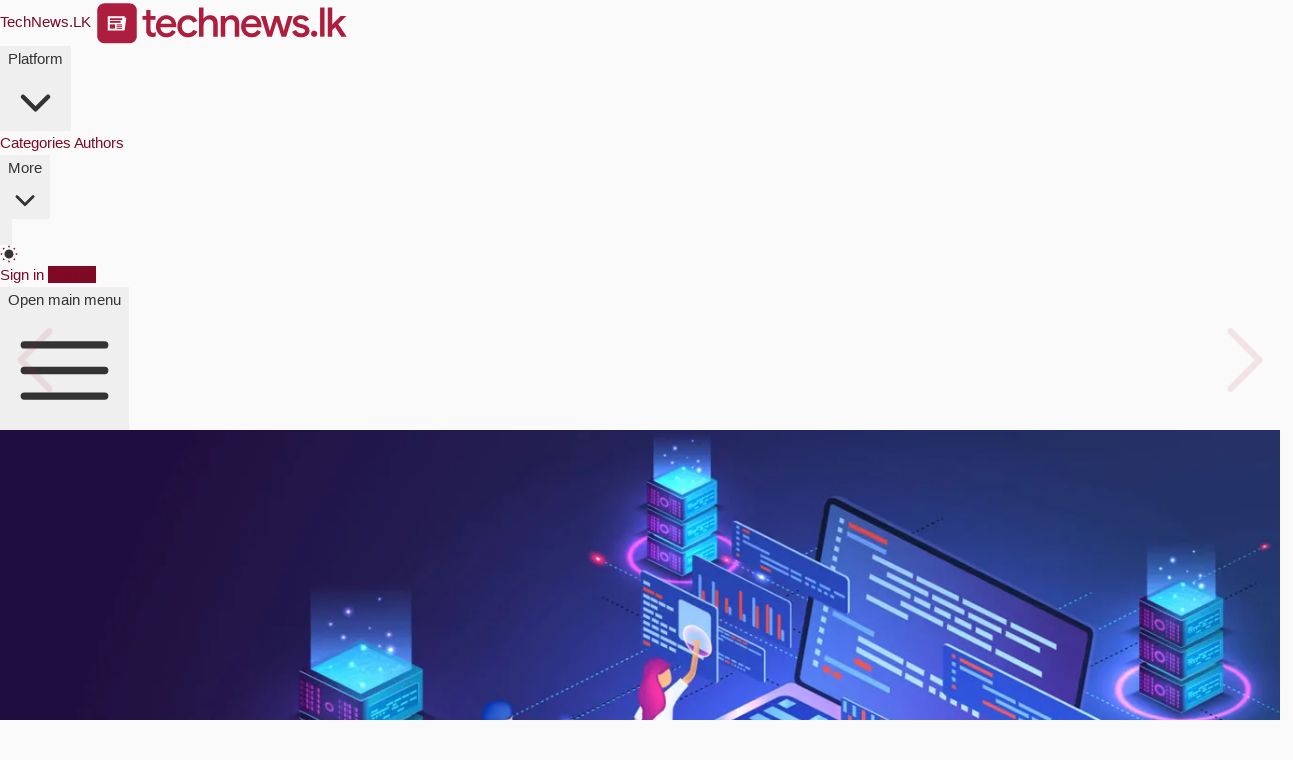

--- FILE ---
content_type: text/html; charset=utf-8
request_url: https://technews.lk/techroom/best-free-web-hosting-services-available/
body_size: 19560
content:
<!DOCTYPE html>
<html lang="si">
<head>

    <meta charset="utf-8" />
    <meta http-equiv="X-UA-Compatible" content="IE=edge" />

    <title>නොමිලේ ලබාගත හැකි Web Hosting හා සේවා කිහිපයක් පිළිබඳව දැනගනිමු</title>
    <meta name="HandheldFriendly" content="True" />
    <meta name="viewport" content="width=device-width, initial-scale=1.0" />
    <link rel="alternate" href="https://technews.lk/techroom/best-free-web-hosting-services-available/" hreflang="x-default" />
    <link rel="apple-touch-icon" href="/assets/images/icons/apple-icon.png?v=b10a1e6b2a">
    <meta name="msapplication-TileColor" content="#ac193d">
    <meta name="msapplication-TileImage" content="/assets/images/icons/ms-icon-144x144.png?v=b10a1e6b2a">
    <meta name="theme-color" content="#ac193d">
    <meta name="msapplication-navbutton-color" content="#ac193d">
    <meta name="apple-mobile-web-app-status-bar-style" content="#ac193d">
    <link rel="manifest" href="/assets/images/icons/manifest.json?v=b10a1e6b2a">
    <link rel="icon" type="image/png" href="/assets/images/icons/apple-icon.png?v=b10a1e6b2a" sizes="512x512" />
    <link rel="preload" href="/assets/fonts/NotoSansSinhala.woff2?v=b10a1e6b2a" as="font" type="font/woff2" crossorigin>
    <style>
        /* Unicode subsetting*/

        /* sinhala */
        @font-face {
            font-family: 'Noto Sans Sinhala';
            font-style: normal;
            font-weight: 100 900;
            font-stretch: 100%;
            font-display: swap;
            src: url(/assets/fonts/NotoSansSinhala.woff2?v=b10a1e6b2a) format('woff2');
            unicode-range: U+0D80-0DFF,U+200C-200D;
        }

    </style>

    <link rel="stylesheet" id="tailwindStyles" type="text/css" href="/assets/built/tailwind.css?v=b10a1e6b2a"/>
    
    
    <script data-cfasync="false">
    const storageKey = 'theme-preference'
    const onClick = () => {
        // Flip current value
        if (theme.value === 'light') {
            theme.value = 'dark';
        } else {
            theme.value = 'light';
        }
        setPreference()
    }

    const getColorPreference = () => {
        if (localStorage.getItem(storageKey)){
            return localStorage.getItem(storageKey)
        } else{
            if (window.matchMedia('(prefers-color-scheme: dark)').matches) {
                return 'dark';
            } else {
                return 'light';
            }
        }
    }

    const setPreference = () => {
        localStorage.setItem(storageKey, theme.value)
        reflectPreference()
    }

    const reflectPreference = () => {
        if(theme.value === 'light'){
            document.documentElement.classList.remove('dark');
        } else {
            document.documentElement.classList.add('dark');
        }
        if(document.querySelectorAll('.theme-toggle')){
             document.querySelectorAll('.theme-toggle').forEach(el => {
                el.setAttribute('aria-label', theme.value);
            });
        }
    }

    const theme = {
        value: getColorPreference(),
    }

    window.onload = () => {
        // Set on load so screen readers can see latest value on the button
        reflectPreference()

        // Now this script can find and listen for clicks on the control
        document.querySelectorAll('.theme-toggle').forEach(el => {
            el.addEventListener('click', onClick)
        });
    }

    // Sync with system changes
    const mediaQuery = window.matchMedia('(prefers-color-scheme: dark)');
    if (mediaQuery && mediaQuery.addEventListener) {
        mediaQuery.addEventListener('change', ({ matches: isDark }) => {
            if (isDark) {
                theme.value = 'dark';
            } else {
                theme.value = 'light';
            }
            setPreference()
        })
    } else {
        mediaQuery.addListener(({ matches: isDark }) => {
            if (isDark) {
                theme.value = 'dark';
            } else {
                theme.value = 'light';
            }
            setPreference()
        });
    }
    </script>
    <script async src="/assets/vendor/pwacompat.min.js?v=b10a1e6b2a" type="0b9e92a63899c66568d9d589-text/javascript"></script>

    <link rel="icon" href="https://technews.lk/content/images/size/w256h256/2021/09/TechieIcon.png" type="image/png">
    <link rel="canonical" href="https://technews.lk/techroom/best-free-web-hosting-services-available/">
    <meta name="referrer" content="no-referrer-when-downgrade">
    
    <meta property="og:site_name" content="TechNews.LK">
    <meta property="og:type" content="article">
    <meta property="og:title" content="නොමිලේ ලබාගත හැකි Web Hosting හා සේවා කිහිපයක් පිළිබඳව දැනගනිමු">
    <meta property="og:description" content="Web Hosting කියන්නේ මොකක්ද ?
වෙබ් අඩවියක් පවත්වාගෙන යාමටනම් අපට ප්‍රධාන වශයෙන් දේවල් 2ක් බලපානවා. ඒ තමයි
Domain එකක් සහ Hosting එකක්. Hosting කියන්නේ අපේ වෙබ් අඩවියට අදාළ ගොනු එසේ">
    <meta property="og:url" content="https://technews.lk/techroom/best-free-web-hosting-services-available/">
    <meta property="og:image" content="https://technews.lk/content/images/2021/09/best-free-web-hosting-services-available-tech-news-sri-lanka.jpg">
    <meta property="article:published_time" content="2021-09-19T12:31:54.000Z">
    <meta property="article:modified_time" content="2021-09-19T12:36:33.000Z">
    <meta property="article:tag" content="TechRoom">
    <meta property="article:tag" content="Internet">
    
    <meta property="article:publisher" content="https://www.facebook.com/si.technews.lk">
    <meta property="article:author" content="https://www.facebook.com/uvinduonline">
    <meta name="twitter:card" content="summary_large_image">
    <meta name="twitter:title" content="නොමිලේ ලබාගත හැකි Web Hosting හා සේවා කිහිපයක් පිළිබඳව දැනගනිමු">
    <meta name="twitter:description" content="Web Hosting කියන්නේ මොකක්ද ?
වෙබ් අඩවියක් පවත්වාගෙන යාමටනම් අපට ප්‍රධාන වශයෙන් දේවල් 2ක් බලපානවා. ඒ තමයි
Domain එකක් සහ Hosting එකක්. Hosting කියන්නේ අපේ වෙබ් අඩවියට අදාළ ගොනු එසේ">
    <meta name="twitter:url" content="https://technews.lk/techroom/best-free-web-hosting-services-available/">
    <meta name="twitter:image" content="https://technews.lk/content/images/2021/09/best-free-web-hosting-services-available-tech-news-sri-lanka.jpg">
    <meta name="twitter:label1" content="Written by">
    <meta name="twitter:data1" content="Uvindu Rajapakshe">
    <meta name="twitter:label2" content="Filed under">
    <meta name="twitter:data2" content="TechRoom, Internet">
    <meta name="twitter:site" content="@technewsLK">
    <meta name="twitter:creator" content="@UvinduBro">
    <meta property="og:image:width" content="1200">
    <meta property="og:image:height" content="686">
    
    <script type="application/ld+json">
{
    "@context": "https://schema.org",
    "@type": "Article",
    "publisher": {
        "@type": "Organization",
        "name": "TechNews.LK",
        "url": "https://technews.lk/",
        "logo": {
            "@type": "ImageObject",
            "url": "https://technews.lk/content/images/2021/08/techie-logo-1-.svg",
            "width": 256,
            "height": 46
        }
    },
    "author": {
        "@type": "Person",
        "name": "Uvindu Rajapakshe",
        "image": {
            "@type": "ImageObject",
            "url": "https://technews.lk/content/images/2022/11/IMG-20220502-WA0095-5-.jpg",
            "width": 960,
            "height": 1280
        },
        "url": "https://technews.lk/author/uvindubro/",
        "sameAs": [
            "https://www.uvindubro.me",
            "https://www.facebook.com/uvinduonline",
            "https://x.com/UvinduBro"
        ]
    },
    "contributor": [
        {
            "@type": "Person",
            "name": "Kasun Chanuka Fernando",
            "image": {
                "@type": "ImageObject",
                "url": "https://technews.lk/content/images/2025/07/Kasun-Chanuka-Fernando.png"
            },
            "url": "https://technews.lk/author/kasuncfdo/",
            "sameAs": [
                "https://bento.me/kasun",
                "https://www.facebook.com/kasunchanukafernando",
                "https://x.com/kasuncfdo",
                "https://www.threads.net/@kasuncfdo",
                "https://bsky.app/profile/kasuncfdo",
                "https://www.instagram.com/kasuncfdo",
                "https://www.linkedin.com/in/kcfernando"
            ]
        }
    ],
    "headline": "නොමිලේ ලබාගත හැකි Web Hosting හා සේවා කිහිපයක් පිළිබඳව දැනගනිමු",
    "url": "https://technews.lk/techroom/best-free-web-hosting-services-available/",
    "datePublished": "2021-09-19T12:31:54.000Z",
    "dateModified": "2021-09-19T12:36:33.000Z",
    "image": {
        "@type": "ImageObject",
        "url": "https://technews.lk/content/images/2021/09/best-free-web-hosting-services-available-tech-news-sri-lanka.jpg",
        "width": 1200,
        "height": 686
    },
    "keywords": "TechRoom, Internet",
    "description": "Web Hosting කියන්නේ මොකක්ද ?\nවෙබ් අඩවියක් පවත්වාගෙන යාමටනම් අපට ප්‍රධාන වශයෙන් දේවල් 2ක් බලපානවා. ඒ තමයි\nDomain එකක් සහ Hosting එකක්. Hosting කියන්නේ අපේ වෙබ් අඩවියට අදාළ ගොනු එසේත්\nනොමැතිනම් Files ගබඩා කර තැබීමයි. යම් වෙබ් අඩවියකට ඔබ පිවිසීමේදී මෙන්ම අපගේ වෙබ්\nඅඩවියට ඔබ පිවිසීමේදී අපගේ Domain නාමය වන technews.lk ඔබ ඔබගේ ජංගම දුරකථනයේ හෝ\nපරිගණකයේ Web Browser එකෙහි Type කරනවා. මෙහිදී සිදුවන්නේ ඔබ Type කල Domain නාමය\nඔස්සේ වෙබ් අඩවියේ ගොනු (files) තැන්පත් කර ඇති Hosting Server එකෙහි IP Address එක\n",
    "mainEntityOfPage": "https://technews.lk/techroom/best-free-web-hosting-services-available/"
}
    </script>

    <meta name="generator" content="Ghost 6.9">
    <link rel="alternate" type="application/rss+xml" title="TechNews.LK" href="">
    <script defer src="https://cdn.jsdelivr.net/ghost/portal@~2.56/umd/portal.min.js" data-i18n="true" data-ghost="https://technews.lk/" data-key="3bb546232d3cf45064f39d4b09" data-api="https://technews.lk/ghost/api/content/" data-locale="si" crossorigin="anonymous" type="0b9e92a63899c66568d9d589-text/javascript"></script><style id="gh-members-styles">.gh-post-upgrade-cta-content,
.gh-post-upgrade-cta {
    display: flex;
    flex-direction: column;
    align-items: center;
    font-family: -apple-system, BlinkMacSystemFont, 'Segoe UI', Roboto, Oxygen, Ubuntu, Cantarell, 'Open Sans', 'Helvetica Neue', sans-serif;
    text-align: center;
    width: 100%;
    color: #ffffff;
    font-size: 16px;
}

.gh-post-upgrade-cta-content {
    border-radius: 8px;
    padding: 40px 4vw;
}

.gh-post-upgrade-cta h2 {
    color: #ffffff;
    font-size: 28px;
    letter-spacing: -0.2px;
    margin: 0;
    padding: 0;
}

.gh-post-upgrade-cta p {
    margin: 20px 0 0;
    padding: 0;
}

.gh-post-upgrade-cta small {
    font-size: 16px;
    letter-spacing: -0.2px;
}

.gh-post-upgrade-cta a {
    color: #ffffff;
    cursor: pointer;
    font-weight: 500;
    box-shadow: none;
    text-decoration: underline;
}

.gh-post-upgrade-cta a:hover {
    color: #ffffff;
    opacity: 0.8;
    box-shadow: none;
    text-decoration: underline;
}

.gh-post-upgrade-cta a.gh-btn {
    display: block;
    background: #ffffff;
    text-decoration: none;
    margin: 28px 0 0;
    padding: 8px 18px;
    border-radius: 4px;
    font-size: 16px;
    font-weight: 600;
}

.gh-post-upgrade-cta a.gh-btn:hover {
    opacity: 0.92;
}</style>
    <script defer src="https://cdn.jsdelivr.net/ghost/sodo-search@~1.8/umd/sodo-search.min.js" data-key="3bb546232d3cf45064f39d4b09" data-styles="https://cdn.jsdelivr.net/ghost/sodo-search@~1.8/umd/main.css" data-sodo-search="https://technews.lk/" data-locale="si" crossorigin="anonymous" type="0b9e92a63899c66568d9d589-text/javascript"></script>
    
    <link href="https://technews.lk/webmentions/receive/" rel="webmention">
    <script defer src="/public/cards.min.js?v=b10a1e6b2a" type="0b9e92a63899c66568d9d589-text/javascript"></script>
    <link rel="stylesheet" type="text/css" href="/public/cards.min.css?v=b10a1e6b2a">
    <script defer src="/public/member-attribution.min.js?v=b10a1e6b2a" type="0b9e92a63899c66568d9d589-text/javascript"></script><style>:root {--ghost-accent-color: #800926;}</style>
    <meta name="google" content="notranslate">
<meta property="fb:pages" content="107719001045228" />
<meta name="twitter:site" content="@technewsLK">
<script type="application/ld+json"> { "@context": "https://schema.org", "@type": "Organization", "url": "https://technews.lk", "logo": "https://technews.lk/content/images/2019/03/techie-icon.jpg" } </script>
<style>.bw-vote{display:none}</style>
<meta name="ahrefs-site-verification" content="f421dee4733b0f1d3cf0c721618a4f04e81dcdff57b5dcdf6d3475bc36ca45ba">

<style>
  .kg-bookmark-card a.kg-bookmark-container:hover{
    background: initial;
    border-left: .5rem solid var(--darkPrimary);
  }
</style>

<script data-cfasync="false" nonce="56a00cff-3415-4e82-922c-84b5e3907656">try{(function(w,d){!function(j,k,l,m){if(j.zaraz)console.error("zaraz is loaded twice");else{j[l]=j[l]||{};j[l].executed=[];j.zaraz={deferred:[],listeners:[]};j.zaraz._v="5874";j.zaraz._n="56a00cff-3415-4e82-922c-84b5e3907656";j.zaraz.q=[];j.zaraz._f=function(n){return async function(){var o=Array.prototype.slice.call(arguments);j.zaraz.q.push({m:n,a:o})}};for(const p of["track","set","debug"])j.zaraz[p]=j.zaraz._f(p);j.zaraz.init=()=>{var q=k.getElementsByTagName(m)[0],r=k.createElement(m),s=k.getElementsByTagName("title")[0];s&&(j[l].t=k.getElementsByTagName("title")[0].text);j[l].x=Math.random();j[l].w=j.screen.width;j[l].h=j.screen.height;j[l].j=j.innerHeight;j[l].e=j.innerWidth;j[l].l=j.location.href;j[l].r=k.referrer;j[l].k=j.screen.colorDepth;j[l].n=k.characterSet;j[l].o=(new Date).getTimezoneOffset();if(j.dataLayer)for(const t of Object.entries(Object.entries(dataLayer).reduce((u,v)=>({...u[1],...v[1]}),{})))zaraz.set(t[0],t[1],{scope:"page"});j[l].q=[];for(;j.zaraz.q.length;){const w=j.zaraz.q.shift();j[l].q.push(w)}r.defer=!0;for(const x of[localStorage,sessionStorage])Object.keys(x||{}).filter(z=>z.startsWith("_zaraz_")).forEach(y=>{try{j[l]["z_"+y.slice(7)]=JSON.parse(x.getItem(y))}catch{j[l]["z_"+y.slice(7)]=x.getItem(y)}});r.referrerPolicy="origin";r.src="/cdn-cgi/zaraz/s.js?z="+btoa(encodeURIComponent(JSON.stringify(j[l])));q.parentNode.insertBefore(r,q)};["complete","interactive"].includes(k.readyState)?zaraz.init():j.addEventListener("DOMContentLoaded",zaraz.init)}}(w,d,"zarazData","script");window.zaraz._p=async d$=>new Promise(ea=>{if(d$){d$.e&&d$.e.forEach(eb=>{try{const ec=d.querySelector("script[nonce]"),ed=ec?.nonce||ec?.getAttribute("nonce"),ee=d.createElement("script");ed&&(ee.nonce=ed);ee.innerHTML=eb;ee.onload=()=>{d.head.removeChild(ee)};d.head.appendChild(ee)}catch(ef){console.error(`Error executing script: ${eb}\n`,ef)}});Promise.allSettled((d$.f||[]).map(eg=>fetch(eg[0],eg[1])))}ea()});zaraz._p({"e":["(function(w,d){})(window,document)"]});})(window,document)}catch(e){throw fetch("/cdn-cgi/zaraz/t"),e;};</script></head>
<body class="post-template tag-techroom tag-internet">
    <script data-cfasync="false">
        reflectPreference();
    </script>
    <div class="overlay"></div>
    <header class="bg-white dark:bg-neutral-900 border-t-3 border-primary border-b border-b-border" x-data="{ mobileMenuOpen: false }">
  <nav class="mx-auto flex max-w-7xl items-center justify-between gap-x-4 px-3 p-2" aria-label="Global">
    <div class="flex lg:flex-1">
      <a href="https://technews.lk" class="-m-1.5 p-1.5">
        <span class="sr-only">TechNews.LK</span>
        <img class="h-8 w-auto dark:grayscale dark:invert" src="https://technews.lk/content/images/2021/08/techie-logo-1-.svg" alt="TechNews.LK">
      </a>
    </div>
    
    <div class="hidden lg:flex lg:gap-x-12">
      <div class="relative" x-data="{ open: false }" @mouseenter="open = true" @mouseleave="open = false">
        <button type="button" class="flex items-center gap-x-1 text-sm/6 font-semibold text-neutral-900 dark:text-white" @click="open = !open" @click.outside="open = false" :aria-expanded="open">
          Platform
          <svg class="size-5 flex-none text-neutral-400 dark:text-white" viewBox="0 0 20 20" fill="currentColor" aria-hidden="true" data-slot="icon">
            <path fill-rule="evenodd" d="M5.22 8.22a.75.75 0 0 1 1.06 0L10 11.94l3.72-3.72a.75.75 0 1 1 1.06 1.06l-4.25 4.25a.75.75 0 0 1-1.06 0L5.22 9.28a.75.75 0 0 1 0-1.06Z" clip-rule="evenodd" />
          </svg>
        </button>

        <!--
          'Product' flyout menu, show/hide based on flyout menu state.

          Entering: "transition ease-out duration-200"
            From: "opacity-0 translate-y-1"
            To: "opacity-100 translate-y-0"
          Leaving: "transition ease-in duration-150"
            From: "opacity-100 translate-y-0"
            To: "opacity-0 translate-y-1"
        -->
        <div class="absolute top-full -left-8 z-10 mt-3 w-screen max-w-md overflow-hidden rounded-3xl bg-white ring-1 shadow-lg ring-neutral-900/5 dark:bg-neutral-900 dark:ring-neutral-900/10"
             x-show="open"
             x-transition:enter="transition ease-out duration-200"
             x-transition:enter-start="opacity-0 translate-y-1"
             x-transition:enter-end="opacity-100 translate-y-0"
             x-transition:leave="transition ease-in duration-150"
             x-transition:leave-start="opacity-100 translate-y-0"
             x-transition:leave-end="opacity-0 translate-y-1"
             style="display: none;">
          <div class="p-4">

            <div class="group relative flex gap-x-4 rounded-lg p-4 text-sm/6 hover:bg-neutral-50 dark:hover:bg-neutral-800">
              <div class="mt-1 flex size-11 flex-none items-center justify-center rounded-lg bg-neutral-50 group-hover:bg-white dark:bg-neutral-800 dark:group-hover:bg-neutral-700">
                <svg xmlns="http://www.w3.org/2000/svg" class="size-6 text-neutral-600 group-hover:text-primary dark:text-white" fill="currentColor" viewBox="0 0 640 640"><!--!Font Awesome Free v7.1.0 by @fontawesome - https://fontawesome.com License - https://fontawesome.com/license/free Copyright 2025 Fonticons, Inc.--><path d="M232 144C218.7 144 208 154.7 208 168L208 472C208 480.4 206.6 488.5 203.9 496L504 496C517.3 496 528 485.3 528 472L528 168C528 154.7 517.3 144 504 144L232 144zM136 544C96.2 544 64 511.8 64 472L64 176C64 162.7 74.7 152 88 152C101.3 152 112 162.7 112 176L112 472C112 485.3 122.7 496 136 496C149.3 496 160 485.3 160 472L160 168C160 128.2 192.2 96 232 96L504 96C543.8 96 576 128.2 576 168L576 472C576 511.8 543.8 544 504 544L136 544zM256 216C256 202.7 266.7 192 280 192L328 192C341.3 192 352 202.7 352 216L352 264C352 277.3 341.3 288 328 288L280 288C266.7 288 256 277.3 256 264L256 216zM408 240L456 240C469.3 240 480 250.7 480 264C480 277.3 469.3 288 456 288L408 288C394.7 288 384 277.3 384 264C384 250.7 394.7 240 408 240zM280 320L456 320C469.3 320 480 330.7 480 344C480 357.3 469.3 368 456 368L280 368C266.7 368 256 357.3 256 344C256 330.7 266.7 320 280 320zM280 400L456 400C469.3 400 480 410.7 480 424C480 437.3 469.3 448 456 448L280 448C266.7 448 256 437.3 256 424C256 410.7 266.7 400 280 400z"/></svg>              </div>
              <div class="flex-auto">
                <a href="/news/" class="block font-semibold text-neutral-900 dark:text-white">
                  News
                  <span class="absolute inset-0"></span>
                </a>
                <p class="mt-0 text-neutral-600 dark:text-white m-0">Find the latest tech news here</p>
              </div>
            </div>


            <div class="group relative flex gap-x-4 rounded-lg p-4 text-sm/6 hover:bg-neutral-50 dark:hover:bg-neutral-800">
              <div class="mt-1 flex size-11 flex-none items-center justify-center rounded-lg bg-neutral-50 group-hover:bg-white dark:bg-neutral-800 dark:group-hover:bg-neutral-700">
                <svg xmlns="http://www.w3.org/2000/svg" class="size-6 text-neutral-600 group-hover:text-primary dark:text-white" fill="currentColor"  viewBox="0 0 640 640"><!--!Font Awesome Free v7.1.0 by @fontawesome - https://fontawesome.com License - https://fontawesome.com/license/free Copyright 2025 Fonticons, Inc.--><path d="M280 170.6C298.9 161.6 312 142.3 312 120C312 89.1 286.9 64 256 64C225.1 64 200 89.1 200 120C200 142.3 213.1 161.6 232 170.6L232 269.4C229.2 270.7 226.5 272.3 224 274.1L143.9 228.3C145.5 207.5 135.3 186.7 116 175.5C89.2 160 55 169.2 39.5 196C24 222.8 33.2 257 60 272.5C61.3 273.3 62.6 274 64 274.6L64 365.4C62.7 366 61.3 366.7 60 367.5C33.2 383 24 417.2 39.5 444C55 470.8 89.2 480 116 464.5C135.3 453.4 145.4 432.5 143.8 411.7L194.3 382.8C182.8 371.6 174.4 357.2 170.5 341.1L120 370.1C117.4 368.3 114.8 366.8 112 365.4L112 274.6C114.8 273.3 117.5 271.7 120 269.9L200.1 315.7C200 317.1 199.9 318.5 199.9 320C199.9 342.3 213 361.6 231.9 370.6L231.9 469.4C213 478.4 199.9 497.7 199.9 520C199.9 550.9 225 576 255.9 576C286.6 576 311.5 551.3 311.9 520.8C304.4 507.9 298.4 494 294.3 479.3C290.1 475.3 285.2 472 279.9 469.4L279.9 370.6C282.7 369.3 285.4 367.7 287.9 365.9L298.4 371.9C303.9 356.6 311.5 342.4 320.8 329.4L311.7 324.2C311.8 322.8 311.9 321.4 311.9 319.9C311.9 297.6 298.8 278.3 279.9 269.3L279.9 170.5zM472.5 196C457 169.2 422.8 160 396 175.5C376.7 186.6 366.6 207.5 368.2 228.3L317.6 257.2C329.1 268.4 337.5 282.8 341.4 298.9L392 269.9C392.4 270.2 392.8 270.5 393.3 270.8C415 261.3 438.9 256 464.1 256C466.1 256 468.1 256 470 256.1C482.1 238.8 483.8 215.5 472.6 196zM464 576C543.5 576 608 511.5 608 432C608 352.5 543.5 288 464 288C384.5 288 320 352.5 320 432C320 511.5 384.5 576 464 576zM511.9 351C516.2 354.7 517.3 360.9 514.5 365.9L484.4 420L520 420C525.2 420 529.8 423.3 531.4 428.2C533 433.1 531.3 438.5 527.2 441.6L431.2 513.6C426.7 517 420.4 516.8 416.1 513C411.8 509.2 410.7 503.1 413.5 498.1L443.6 444L408 444C402.8 444 398.2 440.7 396.6 435.8C395 430.9 396.7 425.5 400.8 422.4L496.8 350.4C501.3 347 507.6 347.2 511.9 351z"/></svg>              </div>
              <div class="flex-auto">
                <a href="/techroom/" class="block font-semibold text-neutral-900 dark:text-white">
                  Techroom
                  <span class="absolute inset-0"></span>
                </a>
                <p class="mt-0 text-neutral-600 dark:text-white m-0">Read our explusive articles here</p>
              </div>
            </div>

            <div class="group relative flex gap-x-4 rounded-lg p-4 text-sm/6 hover:bg-neutral-50 dark:hover:bg-neutral-800">
              <div class="mt-1 flex size-11 flex-none items-center justify-center rounded-lg bg-neutral-50 group-hover:bg-white dark:bg-neutral-800 dark:group-hover:bg-neutral-700">
                <svg xmlns="http://www.w3.org/2000/svg" class="size-6 text-neutral-600 group-hover:text-primary dark:text-white" fill="currentColor" viewBox="0 0 56 56"><path d="M22.621 53.219 43.902 25.82c.399-.492.61-.96.61-1.5 0-.89-.68-1.57-1.664-1.57H29.582L36.59 4.516c.914-2.414-1.64-3.727-3.188-1.711L12.122 30.18c-.423.515-.634.984-.634 1.5 0 .914.703 1.593 1.688 1.593h13.242l-6.984 18.211c-.938 2.414 1.64 3.727 3.187 1.735Zm9.211-23.438H17.348l13.218-17.554-6.398 14.015h14.46L25.41 43.797Z"/></svg>              </div>
              <div class="flex-auto">
                <a href="https://instants.technews.lk/" class="block font-semibold text-neutral-900 dark:text-white">
                  Techie Instants
                  <span class="absolute inset-0"></span>
                </a>
                <p class="mt-0 text-neutral-600 dark:text-white m-0">Our AI Powered news distribution platform</p>
              </div>
            </div>
            
          </div>
          <div class="grid grid-cols-5 divide-x divide-neutral-900/5 bg-neutral-50 dark:bg-neutral-800">
            <a href="https://www.facebook.com/si.technews.lk" target="_blank" class="group flex items-center justify-center gap-x-2.5 p-3 text-sm/6 font-semibold text-neutral-900 hover:bg-neutral-100 dark:text-white dark:hover:bg-neutral-700">
              <svg class="size-4 text-neutral-600 group-hover:text-primary dark:text-white" fill="currentColor" xmlns="http://www.w3.org/2000/svg" viewBox="0 0 32 32" width="16px" height="16px"><path d="M19 6h5V0h-5c-3.86 0-7 3.14-7 7v3H8v6h4v16h6V16h5l1-6h-6V7c0-.542.458-1 1-1z"/></svg>            </a>
            <a href="https://www.instagram.com/technews.lk/" target="_blank" class="group flex items-center justify-center gap-x-2.5 p-3 text-sm/6 font-semibold text-neutral-900 hover:bg-neutral-100 dark:text-white dark:hover:bg-neutral-700">
              <?xml version="1.0" encoding="UTF-8"?>
<svg version="1.1" class="size-4 text-neutral-600 group-hover:text-primary dark:text-white" fill="currentColor" viewBox="0 0 16 16" xmlns="http://www.w3.org/2000/svg">
<path d="m11.574 0h-7.163c-2.432 0-4.411 1.979-4.411 4.412v7.164c0 2.433 1.979 4.411 4.412 4.411h7.163c2.433 0 4.411-1.979 4.411-4.411v-7.164c-1e-3 -2.433-1.979-4.412-4.412-4.412zm2.993 11.575c0 1.649-1.343 2.992-2.993 2.992h-7.163c-1.65 0-2.994-1.343-2.994-2.992v-7.163c0-1.65 1.343-2.994 2.994-2.994h7.163c1.65 0 2.993 1.343 2.993 2.994v7.163z"/>
<path d="m7.992 3.875c-2.271 0-4.119 1.847-4.119 4.119 0 2.271 1.848 4.119 4.119 4.119s4.12-1.849 4.12-4.119c0-2.272-1.848-4.119-4.12-4.119zm0 6.82c-1.489 0-2.701-1.213-2.701-2.702s1.212-2.701 2.701-2.701 2.702 1.211 2.702 2.701-1.213 2.702-2.702 2.702z"/>
<path d="m12.285 2.671c-0.273 0-0.542 0.111-0.734 0.305-0.195 0.193-0.306 0.461-0.306 0.736 0 0.273 0.11 0.542 0.306 0.735 0.192 0.193 0.461 0.305 0.734 0.305 0.274 0 0.542-0.112 0.735-0.305 0.193-0.194 0.305-0.462 0.305-0.735 0-0.275-0.111-0.543-0.305-0.736-0.192-0.194-0.46-0.305-0.735-0.305z"/>
</svg>
            </a>
            <a href="https://www.linkedin.com/company/technews-lk/" target="_blank" class="group flex items-center justify-center gap-x-2.5 p-3 text-sm/6 font-semibold text-neutral-900 hover:bg-neutral-100 dark:text-white dark:hover:bg-neutral-700">
              <svg class="size-4 text-neutral-600 group-hover:text-primary dark:text-white" fill="currentColor" xmlns="http://www.w3.org/2000/svg" viewBox="0 0 448 512"><path d="M100.28 448H7.4V148.9h92.88zM53.79 108.1C24.09 108.1 0 83.5 0 53.8a53.79 53.79 0 0 1 107.58 0c0 29.7-24.1 54.3-53.79 54.3zM447.9 448h-92.68V302.4c0-34.7-.7-79.2-48.29-79.2-48.29 0-55.69 37.7-55.69 76.7V448h-92.78V148.9h89.08v40.8h1.3c12.4-23.5 42.69-48.3 87.88-48.3 94 0 111.28 61.9 111.28 142.3V448z"/></svg>            </a>
            <a href="https://t.me/TechNewsLK" target="_blank" class="group flex items-center justify-center gap-x-2.5 p-3 text-sm/6 font-semibold text-neutral-900 hover:bg-neutral-100 dark:text-white dark:hover:bg-neutral-700">
              <svg viewBox="0 0 24 24" class="size-4 text-neutral-600 group-hover:text-primary dark:text-white" fill="currentColor" xmlns="http://www.w3.org/2000/svg">
<path fill-rule="evenodd" clip-rule="evenodd" d="M23.1117 4.49449C23.4296 2.94472 21.9074 1.65683 20.4317 2.227L2.3425 9.21601C0.694517 9.85273 0.621087 12.1572 2.22518 12.8975L6.1645 14.7157L8.03849 21.2746C8.13583 21.6153 8.40618 21.8791 8.74917 21.968C9.09216 22.0568 9.45658 21.9576 9.70712 21.707L12.5938 18.8203L16.6375 21.8531C17.8113 22.7334 19.5019 22.0922 19.7967 20.6549L23.1117 4.49449ZM3.0633 11.0816L21.1525 4.0926L17.8375 20.2531L13.1 16.6999C12.7019 16.4013 12.1448 16.4409 11.7929 16.7928L10.5565 18.0292L10.928 15.9861L18.2071 8.70703C18.5614 8.35278 18.5988 7.79106 18.2947 7.39293C17.9906 6.99479 17.4389 6.88312 17.0039 7.13168L6.95124 12.876L3.0633 11.0816ZM8.17695 14.4791L8.78333 16.6015L9.01614 15.321C9.05253 15.1209 9.14908 14.9366 9.29291 14.7928L11.5128 12.573L8.17695 14.4791Z"/>
</svg>            </a>
            <a href="https://x.com/technewsLK" target="_blank" class="group flex items-center justify-center gap-x-2.5 p-3 text-sm/6 font-semibold text-neutral-900 hover:bg-neutral-100 dark:text-white dark:hover:bg-neutral-700">
              <svg class="size-4 text-neutral-600 group-hover:text-primary dark:text-white" fill="currentColor" xmlns="http://www.w3.org/2000/svg" viewBox="0 0 512 512"><path d="M389.2 48h70.6L305.6 224.2 487 464H345L233.7 318.6 106.5 464H35.8L200.7 275.5 26.8 48H172.4L272.9 180.9 389.2 48zM364.4 421.8h39.1L151.1 88h-42L364.4 421.8z"/></svg>            </a>
          </div>
        </div>
      </div>

      <a href="/category-collection/" class="text-sm/6 font-semibold text-neutral-900 dark:text-white">Categories</a>
      <a href="/authors/" class="text-sm/6 font-semibold text-neutral-900 dark:text-white">Authors</a>

      <div class="relative" x-data="{ open: false }" @mouseenter="open = true" @mouseleave="open = false">
        <button type="button" class="flex items-center gap-x-1 text-sm/6 font-semibold text-neutral-900 dark:text-white" @click="open = !open" @click.outside="open = false" :aria-expanded="open">
          More
          <svg class="size-5 flex-none text-neutral-400 dark:text-white" viewBox="0 0 20 20" fill="currentColor" aria-hidden="true" data-slot="icon">
            <path fill-rule="evenodd" d="M5.22 8.22a.75.75 0 0 1 1.06 0L10 11.94l3.72-3.72a.75.75 0 1 1 1.06 1.06l-4.25 4.25a.75.75 0 0 1-1.06 0L5.22 9.28a.75.75 0 0 1 0-1.06Z" clip-rule="evenodd" />
          </svg>
        </button>

        <!--
          'More' flyout menu, show/hide based on flyout menu state.

          Entering: "transition ease-out duration-200"
            From: "opacity-0 translate-y-1"
            To: "opacity-100 translate-y-0"
          Leaving: "transition ease-in duration-150"
            From: "opacity-100 translate-y-0"
            To: "opacity-0 translate-y-1"
        -->
        <div class="absolute top-full -left-8 z-10 mt-3 w-56 rounded-xl bg-white p-2 ring-1 shadow-lg ring-neutral-900/5 dark:ring-neutral-900/10 dark:bg-neutral-900"
             x-show="open"
             x-transition:enter="transition ease-out duration-200"
             x-transition:enter-start="opacity-0 translate-y-1"
             x-transition:enter-end="opacity-100 translate-y-0"
             x-transition:leave="transition ease-in duration-150"
             x-transition:leave-start="opacity-100 translate-y-0"
             x-transition:leave-end="opacity-0 translate-y-1"
             style="display: none;">
          <a href="/about/" class="block rounded-lg px-3 py-2 text-sm/6 font-semibold text-neutral-900 hover:bg-neutral-50 dark:text-white dark:hover:bg-neutral-800">About us</a>
          <a href="/contribute/" class="block rounded-lg px-3 py-2 text-sm/6 font-semibold text-neutral-900 hover:bg-neutral-50 dark:text-white dark:hover:bg-neutral-800">Contribute</a>
          <a href="/help/" class="block rounded-lg px-3 py-2 text-sm/6 font-semibold text-neutral-900 hover:bg-neutral-50 dark:text-white dark:hover:bg-neutral-800">Help</a>

        </div>
        
      </div>
    </div>

    <div class="flex flex-1 items-center justify-end gap-x-4">

      <button type="button" class="gh-search pr-4 border-r border-neutral-200 dark:border-neutral-700 text-primary" data-ghost-search aria-label="Search">
          <svg xmlns="http://www.w3.org/2000/svg" class="size-4" fill="currentColor" viewBox="0 0 16 16"><g><path d="M11.969 6.015a5.954 5.954 0 1 0-5.953 5.955 5.955 5.955 0 0 0 5.953-5.955zM6.016 10.48A4.47 4.47 0 0 1 1.55 6.015c0-2.463 2.004-4.466 4.466-4.466s4.465 2.003 4.465 4.466a4.47 4.47 0 0 1-4.465 4.465zM15.502 13.398L11.86 9.755a6.993 6.993 0 0 1-2.105 2.104l3.644 3.645a1.488 1.488 0 1 0 2.103-2.106z"/></g></svg>      </button>

      <button type="button" class="theme-toggle  pr-4 border-r border-neutral-200 dark:border-neutral-700" aria-label="Toggle Theme">
          <svg class="sun-and-moon" aria-hidden="true" width="18" height="18" viewBox="0 0 24 24">
    <mask class="moon" id="moon-mask">
        <rect x="0" y="0" width="100%" height="100%" fill="white" />
        <circle cx="24" cy="10" r="6" fill="black" />
    </mask>
    <circle class="sun" cx="12" cy="12" r="6" mask="url(#moon-mask)" fill="currentColor" />
    <g class="sun-beams" stroke="currentColor">
        <line x1="12" y1="1" x2="12" y2="3" />
        <line x1="12" y1="21" x2="12" y2="23" />
        <line x1="4.22" y1="4.22" x2="5.64" y2="5.64" />
        <line x1="18.36" y1="18.36" x2="19.78" y2="19.78" />
        <line x1="1" y1="12" x2="3" y2="12" />
        <line x1="21" y1="12" x2="23" y2="12" />
        <line x1="4.22" y1="19.78" x2="5.64" y2="18.36" />
        <line x1="18.36" y1="5.64" x2="19.78" y2="4.22" />
    </g>
</svg>      </button>
      <a href="#/portal/signin" class="hidden text-sm/6 font-semibold text-neutral-900 lg:block dark:text-white" data-portal="signin">Sign in</a>
      <a href="#/portal/signup" class="hidden rounded-md bg-primary px-3 py-2 text-sm font-semibold text-white shadow-xs hover:bg-primary/80 focus-visible:outline-2 focus-visible:outline-offset-2 focus-visible:outline-primary lg:block dark:text-white dark:hover:bg-primary/80 dark:hover:text-white" data-portal="signup">Sign up</a>
    </div>

    <div class="flex lg:hidden">
      <button type="button" class="-m-2.5 inline-flex items-center justify-center rounded-md p-2.5 text-neutral-700 dark:text-white" @click="mobileMenuOpen = true">
        <span class="sr-only">Open main menu</span>
        <svg class="size-6" fill="none" viewBox="0 0 24 24" stroke-width="1.5" stroke="currentColor" aria-hidden="true" data-slot="icon">
          <path stroke-linecap="round" stroke-linejoin="round" d="M3.75 6.75h16.5M3.75 12h16.5m-16.5 5.25h16.5" />
        </svg>
      </button>
    </div>
    
  </nav>
  <!-- Mobile menu, show/hide based on menu open state. -->
  <div class="lg:hidden" role="dialog" aria-modal="true" x-show="mobileMenuOpen" style="display: none;">
    <!-- Background backdrop, show/hide based on slide-over state. -->
    <div class="fixed inset-0 z-50"></div>
    <div class="fixed inset-y-0 right-0 z-100 w-full overflow-y-auto bg-white sm:max-w-sm sm:ring-1 sm:ring-neutral-900/10 dark:bg-neutral-900  border-t-3 border-primary border-b border-b-border">
      <div class="flex items-center justify-between px-3 py-2">
        <a href="#" class="-m-1.5 p-1.5">
          <span class="sr-only">TechNews.LK</span>
          <img class="h-8 w-auto dark:grayscale dark:invert" src="https://technews.lk/content/images/2021/08/techie-logo-1-.svg" alt="">
        </a>
        <div class="flex items-center gap-4">
            <button type="button" class="gh-search pr-4 border-r border-neutral-200 dark:border-neutral-700 text-primary" data-ghost-search aria-label="Search">
                <svg xmlns="http://www.w3.org/2000/svg" class="size-4" fill="currentColor" viewBox="0 0 16 16"><g><path d="M11.969 6.015a5.954 5.954 0 1 0-5.953 5.955 5.955 5.955 0 0 0 5.953-5.955zM6.016 10.48A4.47 4.47 0 0 1 1.55 6.015c0-2.463 2.004-4.466 4.466-4.466s4.465 2.003 4.465 4.466a4.47 4.47 0 0 1-4.465 4.465zM15.502 13.398L11.86 9.755a6.993 6.993 0 0 1-2.105 2.104l3.644 3.645a1.488 1.488 0 1 0 2.103-2.106z"/></g></svg>            </button>

            <button type="button" class="theme-toggle  pr-4 border-r border-neutral-200 dark:border-neutral-700" aria-label="Toggle Theme">
                <svg class="sun-and-moon" aria-hidden="true" width="18" height="18" viewBox="0 0 24 24">
    <mask class="moon" id="moon-mask">
        <rect x="0" y="0" width="100%" height="100%" fill="white" />
        <circle cx="24" cy="10" r="6" fill="black" />
    </mask>
    <circle class="sun" cx="12" cy="12" r="6" mask="url(#moon-mask)" fill="currentColor" />
    <g class="sun-beams" stroke="currentColor">
        <line x1="12" y1="1" x2="12" y2="3" />
        <line x1="12" y1="21" x2="12" y2="23" />
        <line x1="4.22" y1="4.22" x2="5.64" y2="5.64" />
        <line x1="18.36" y1="18.36" x2="19.78" y2="19.78" />
        <line x1="1" y1="12" x2="3" y2="12" />
        <line x1="21" y1="12" x2="23" y2="12" />
        <line x1="4.22" y1="19.78" x2="5.64" y2="18.36" />
        <line x1="18.36" y1="5.64" x2="19.78" y2="4.22" />
    </g>
</svg>            </button>
            
            <button type="button" class="-m-2.5 rounded-md p-2.5 text-neutral-700 dark:text-white" @click="mobileMenuOpen = false">
            <span class="sr-only">Close menu</span>
            <svg class="size-6" fill="none" viewBox="0 0 24 24" stroke-width="1.5" stroke="currentColor" aria-hidden="true" data-slot="icon">
                <path stroke-linecap="round" stroke-linejoin="round" d="M6 18 18 6M6 6l12 12" />
            </svg>
            </button>
        </div>
      </div>
      <div class="flow-root px-6 py-6">
        <div class="-my-6 divide-y divide-neutral-500/10">
          <div class="space-y-2 py-6">
            <div class="-mx-3" x-data="{ open: false }">
              <button type="button" class="flex w-full items-center justify-between rounded-lg py-2 pr-3.5 pl-3 text-base/7 font-semibold text-neutral-900 hover:bg-neutral-50 dark:hover:bg-neutral-800 dark:text-white" aria-controls="disclosure-1" :aria-expanded="open" @click="open = !open">
                Platform
                <!--
                  Expand/collapse icon, toggle classes based on menu open state.

                  Open: "rotate-180", Closed: ""
                -->
                <svg class="size-5 flex-none" :class="{ 'rotate-180': open }" viewBox="0 0 20 20" fill="currentColor" aria-hidden="true" data-slot="icon">
                  <path fill-rule="evenodd" d="M5.22 8.22a.75.75 0 0 1 1.06 0L10 11.94l3.72-3.72a.75.75 0 1 1 1.06 1.06l-4.25 4.25a.75.75 0 0 1-1.06 0L5.22 9.28a.75.75 0 0 1 0-1.06Z" clip-rule="evenodd" />
                </svg>
              </button>

              <div class="mt-2 space-y-2" id="disclosure-1" x-show="open" style="display: none;">
                <div class="group relative bg-neutral-50 flex gap-x-6 rounded-lg p-4 text-sm/6 hover:bg-neutral-100 dark:hover:bg-neutral-800 dark:bg-neutral-950 dark:text-white">
                  <div class="flex size-11 flex-none items-center justify-center rounded-lg bg-neutral-50 group-hover:bg-white dark:bg-neutral-800 dark:hover:bg-neutral-900">
                    <svg xmlns="http://www.w3.org/2000/svg" class="size-6 text-neutral-600 group-hover:text-primary dark:text-white" fill="currentColor" viewBox="0 0 640 640"><!--!Font Awesome Free v7.1.0 by @fontawesome - https://fontawesome.com License - https://fontawesome.com/license/free Copyright 2025 Fonticons, Inc.--><path d="M232 144C218.7 144 208 154.7 208 168L208 472C208 480.4 206.6 488.5 203.9 496L504 496C517.3 496 528 485.3 528 472L528 168C528 154.7 517.3 144 504 144L232 144zM136 544C96.2 544 64 511.8 64 472L64 176C64 162.7 74.7 152 88 152C101.3 152 112 162.7 112 176L112 472C112 485.3 122.7 496 136 496C149.3 496 160 485.3 160 472L160 168C160 128.2 192.2 96 232 96L504 96C543.8 96 576 128.2 576 168L576 472C576 511.8 543.8 544 504 544L136 544zM256 216C256 202.7 266.7 192 280 192L328 192C341.3 192 352 202.7 352 216L352 264C352 277.3 341.3 288 328 288L280 288C266.7 288 256 277.3 256 264L256 216zM408 240L456 240C469.3 240 480 250.7 480 264C480 277.3 469.3 288 456 288L408 288C394.7 288 384 277.3 384 264C384 250.7 394.7 240 408 240zM280 320L456 320C469.3 320 480 330.7 480 344C480 357.3 469.3 368 456 368L280 368C266.7 368 256 357.3 256 344C256 330.7 266.7 320 280 320zM280 400L456 400C469.3 400 480 410.7 480 424C480 437.3 469.3 448 456 448L280 448C266.7 448 256 437.3 256 424C256 410.7 266.7 400 280 400z"/></svg>                  </div>
                  <div class="flex-auto">
                    <a href="/news/" class="block font-semibold text-neutral-900 dark:text-white">
                      News
                      <span class="absolute inset-0"></span>
                    </a>
                    <p class="text-neutral-600 dark:text-white m-0">Find the latest tech news here</p>
                  </div>
                </div>

                <div class="group relative bg-neutral-50 flex gap-x-6 rounded-lg p-4 text-sm/6 hover:bg-neutral-100 dark:hover:bg-neutral-800 dark:bg-neutral-950 dark:text-white">
                  <div class="flex size-11 flex-none items-center justify-center rounded-lg bg-neutral-50 group-hover:bg-white dark:bg-neutral-800 dark:hover:bg-neutral-900">
                    <svg xmlns="http://www.w3.org/2000/svg" class="size-6 text-neutral-600 group-hover:text-primary dark:text-white" fill="currentColor"  viewBox="0 0 640 640"><!--!Font Awesome Free v7.1.0 by @fontawesome - https://fontawesome.com License - https://fontawesome.com/license/free Copyright 2025 Fonticons, Inc.--><path d="M280 170.6C298.9 161.6 312 142.3 312 120C312 89.1 286.9 64 256 64C225.1 64 200 89.1 200 120C200 142.3 213.1 161.6 232 170.6L232 269.4C229.2 270.7 226.5 272.3 224 274.1L143.9 228.3C145.5 207.5 135.3 186.7 116 175.5C89.2 160 55 169.2 39.5 196C24 222.8 33.2 257 60 272.5C61.3 273.3 62.6 274 64 274.6L64 365.4C62.7 366 61.3 366.7 60 367.5C33.2 383 24 417.2 39.5 444C55 470.8 89.2 480 116 464.5C135.3 453.4 145.4 432.5 143.8 411.7L194.3 382.8C182.8 371.6 174.4 357.2 170.5 341.1L120 370.1C117.4 368.3 114.8 366.8 112 365.4L112 274.6C114.8 273.3 117.5 271.7 120 269.9L200.1 315.7C200 317.1 199.9 318.5 199.9 320C199.9 342.3 213 361.6 231.9 370.6L231.9 469.4C213 478.4 199.9 497.7 199.9 520C199.9 550.9 225 576 255.9 576C286.6 576 311.5 551.3 311.9 520.8C304.4 507.9 298.4 494 294.3 479.3C290.1 475.3 285.2 472 279.9 469.4L279.9 370.6C282.7 369.3 285.4 367.7 287.9 365.9L298.4 371.9C303.9 356.6 311.5 342.4 320.8 329.4L311.7 324.2C311.8 322.8 311.9 321.4 311.9 319.9C311.9 297.6 298.8 278.3 279.9 269.3L279.9 170.5zM472.5 196C457 169.2 422.8 160 396 175.5C376.7 186.6 366.6 207.5 368.2 228.3L317.6 257.2C329.1 268.4 337.5 282.8 341.4 298.9L392 269.9C392.4 270.2 392.8 270.5 393.3 270.8C415 261.3 438.9 256 464.1 256C466.1 256 468.1 256 470 256.1C482.1 238.8 483.8 215.5 472.6 196zM464 576C543.5 576 608 511.5 608 432C608 352.5 543.5 288 464 288C384.5 288 320 352.5 320 432C320 511.5 384.5 576 464 576zM511.9 351C516.2 354.7 517.3 360.9 514.5 365.9L484.4 420L520 420C525.2 420 529.8 423.3 531.4 428.2C533 433.1 531.3 438.5 527.2 441.6L431.2 513.6C426.7 517 420.4 516.8 416.1 513C411.8 509.2 410.7 503.1 413.5 498.1L443.6 444L408 444C402.8 444 398.2 440.7 396.6 435.8C395 430.9 396.7 425.5 400.8 422.4L496.8 350.4C501.3 347 507.6 347.2 511.9 351z"/></svg>                  </div>
                  <div class="flex-auto">
                    <a href="/techroom/" class="block font-semibold text-neutral-900 dark:text-white">
                      Techroom
                      <span class="absolute inset-0"></span>
                    </a>
                    <p class="text-neutral-600 dark:text-white m-0">Read our exclusive articles here</p>
                  </div>
                </div>

                <div class="group relative bg-neutral-50 flex gap-x-6 rounded-lg p-4 text-sm/6 hover:bg-neutral-100 dark:hover:bg-neutral-800 dark:bg-neutral-950 dark:text-white">
                  <div class="flex size-11 flex-none items-center justify-center rounded-lg bg-neutral-50 group-hover:bg-white dark:bg-neutral-800 dark:hover:bg-neutral-900">
                    <svg xmlns="http://www.w3.org/2000/svg" class="size-6 text-neutral-600 group-hover:text-primary dark:text-white" fill="currentColor" viewBox="0 0 56 56"><path d="M22.621 53.219 43.902 25.82c.399-.492.61-.96.61-1.5 0-.89-.68-1.57-1.664-1.57H29.582L36.59 4.516c.914-2.414-1.64-3.727-3.188-1.711L12.122 30.18c-.423.515-.634.984-.634 1.5 0 .914.703 1.593 1.688 1.593h13.242l-6.984 18.211c-.938 2.414 1.64 3.727 3.187 1.735Zm9.211-23.438H17.348l13.218-17.554-6.398 14.015h14.46L25.41 43.797Z"/></svg>                  </div>
                  <div class="flex-auto">
                    <a href="https://instants.technews.lk/" class="block font-semibold text-neutral-900 dark:text-white">
                      Techie Instants
                      <span class="absolute inset-0"></span>
                    </a>
                    <p class="text-neutral-600 dark:text-white m-0">Our AI Powered instants platform</p>
                  </div>
                </div>

                <div class="rounded-lg grid grid-cols-5 divide-x divide-neutral-900/5 bg-neutral-50 mt-2">
                  <a href="https://www.facebook.com/si.technews.lk" target="_blank" class="group flex items-center justify-center gap-x-2.5 p-3 text-sm/6 font-semibold text-neutral-900 hover:bg-neutral-100 dark:bg-neutral-800 dark:hover:bg-neutral-950 dark:text-white">
                    <svg class="size-4 text-neutral-600 group-hover:text-primary dark:text-white" fill="currentColor" xmlns="http://www.w3.org/2000/svg" viewBox="0 0 32 32" width="16px" height="16px"><path d="M19 6h5V0h-5c-3.86 0-7 3.14-7 7v3H8v6h4v16h6V16h5l1-6h-6V7c0-.542.458-1 1-1z"/></svg>                  </a>
                  <a href="https://www.instagram.com/technews.lk/" target="_blank" class="group flex items-center justify-center gap-x-2.5 p-3 text-sm/6 font-semibold text-neutral-900 hover:bg-neutral-100 dark:bg-neutral-800 dark:hover:bg-neutral-950 dark:text-white">
                    <?xml version="1.0" encoding="UTF-8"?>
<svg version="1.1" class="size-4 text-neutral-600 group-hover:text-primary dark:text-white" fill="currentColor" viewBox="0 0 16 16" xmlns="http://www.w3.org/2000/svg">
<path d="m11.574 0h-7.163c-2.432 0-4.411 1.979-4.411 4.412v7.164c0 2.433 1.979 4.411 4.412 4.411h7.163c2.433 0 4.411-1.979 4.411-4.411v-7.164c-1e-3 -2.433-1.979-4.412-4.412-4.412zm2.993 11.575c0 1.649-1.343 2.992-2.993 2.992h-7.163c-1.65 0-2.994-1.343-2.994-2.992v-7.163c0-1.65 1.343-2.994 2.994-2.994h7.163c1.65 0 2.993 1.343 2.993 2.994v7.163z"/>
<path d="m7.992 3.875c-2.271 0-4.119 1.847-4.119 4.119 0 2.271 1.848 4.119 4.119 4.119s4.12-1.849 4.12-4.119c0-2.272-1.848-4.119-4.12-4.119zm0 6.82c-1.489 0-2.701-1.213-2.701-2.702s1.212-2.701 2.701-2.701 2.702 1.211 2.702 2.701-1.213 2.702-2.702 2.702z"/>
<path d="m12.285 2.671c-0.273 0-0.542 0.111-0.734 0.305-0.195 0.193-0.306 0.461-0.306 0.736 0 0.273 0.11 0.542 0.306 0.735 0.192 0.193 0.461 0.305 0.734 0.305 0.274 0 0.542-0.112 0.735-0.305 0.193-0.194 0.305-0.462 0.305-0.735 0-0.275-0.111-0.543-0.305-0.736-0.192-0.194-0.46-0.305-0.735-0.305z"/>
</svg>
                  </a>
                  <a href="https://www.linkedin.com/company/technews-lk/" target="_blank" class="group flex items-center justify-center gap-x-2.5 p-3 text-sm/6 font-semibold text-neutral-900 hover:bg-neutral-100 dark:bg-neutral-800 dark:hover:bg-neutral-950 dark:text-white">
                    <svg class="size-4 text-neutral-600 group-hover:text-primary dark:text-white" fill="currentColor" xmlns="http://www.w3.org/2000/svg" viewBox="0 0 448 512"><path d="M100.28 448H7.4V148.9h92.88zM53.79 108.1C24.09 108.1 0 83.5 0 53.8a53.79 53.79 0 0 1 107.58 0c0 29.7-24.1 54.3-53.79 54.3zM447.9 448h-92.68V302.4c0-34.7-.7-79.2-48.29-79.2-48.29 0-55.69 37.7-55.69 76.7V448h-92.78V148.9h89.08v40.8h1.3c12.4-23.5 42.69-48.3 87.88-48.3 94 0 111.28 61.9 111.28 142.3V448z"/></svg>                  </a>
                  <a href="https://t.me/TechNewsLK" target="_blank" class="group flex items-center justify-center gap-x-2.5 p-3 text-sm/6 font-semibold text-neutral-900 hover:bg-neutral-100 dark:bg-neutral-800 dark:hover:bg-neutral-950 dark:text-white">
                    <svg viewBox="0 0 24 24" class="size-4 text-neutral-600 group-hover:text-primary dark:text-white" fill="currentColor" xmlns="http://www.w3.org/2000/svg">
<path fill-rule="evenodd" clip-rule="evenodd" d="M23.1117 4.49449C23.4296 2.94472 21.9074 1.65683 20.4317 2.227L2.3425 9.21601C0.694517 9.85273 0.621087 12.1572 2.22518 12.8975L6.1645 14.7157L8.03849 21.2746C8.13583 21.6153 8.40618 21.8791 8.74917 21.968C9.09216 22.0568 9.45658 21.9576 9.70712 21.707L12.5938 18.8203L16.6375 21.8531C17.8113 22.7334 19.5019 22.0922 19.7967 20.6549L23.1117 4.49449ZM3.0633 11.0816L21.1525 4.0926L17.8375 20.2531L13.1 16.6999C12.7019 16.4013 12.1448 16.4409 11.7929 16.7928L10.5565 18.0292L10.928 15.9861L18.2071 8.70703C18.5614 8.35278 18.5988 7.79106 18.2947 7.39293C17.9906 6.99479 17.4389 6.88312 17.0039 7.13168L6.95124 12.876L3.0633 11.0816ZM8.17695 14.4791L8.78333 16.6015L9.01614 15.321C9.05253 15.1209 9.14908 14.9366 9.29291 14.7928L11.5128 12.573L8.17695 14.4791Z"/>
</svg>                  </a>
                  <a href="https://x.com/technewsLK" target="_blank" class="group flex items-center justify-center gap-x-2.5 p-3 text-sm/6 font-semibold text-neutral-900 hover:bg-neutral-100 dark:bg-neutral-800 dark:hover:bg-neutral-950 dark:text-white">
                    <svg class="size-4 text-neutral-600 group-hover:text-primary dark:text-white" fill="currentColor" xmlns="http://www.w3.org/2000/svg" viewBox="0 0 512 512"><path d="M389.2 48h70.6L305.6 224.2 487 464H345L233.7 318.6 106.5 464H35.8L200.7 275.5 26.8 48H172.4L272.9 180.9 389.2 48zM364.4 421.8h39.1L151.1 88h-42L364.4 421.8z"/></svg>                  </a>
                </div>
              </div>
            </div>

            <a href="/category-collection/" class="-mx-3 block rounded-lg px-3 py-2 text-base/7 font-semibold text-neutral-900 hover:bg-neutral-50 dark:hover:bg-neutral-800 dark:text-white">Categories</a>
            <a href="/authors/" class="-mx-3 block rounded-lg px-3 py-2 text-base/7 font-semibold text-neutral-900 hover:bg-neutral-50 dark:hover:bg-neutral-800 dark:text-white">Authors</a>

            <div class="-mx-3" x-data="{ open: false }">
              <button type="button" class="flex w-full items-center justify-between rounded-lg py-2 pr-3.5 pl-3 text-base/7 font-semibold text-neutral-900 hover:bg-neutral-50 dark:hover:bg-neutral-800 dark:text-white" aria-controls="disclosure-2" :aria-expanded="open" @click="open = !open">
                More
                <!--
                  Expand/collapse icon, toggle classes based on menu open state.

                  Open: "rotate-180", Closed: ""
                -->
                <svg class="size-5 flex-none" :class="{ 'rotate-180': open }" viewBox="0 0 20 20" fill="currentColor" aria-hidden="true" data-slot="icon">
                  <path fill-rule="evenodd" d="M5.22 8.22a.75.75 0 0 1 1.06 0L10 11.94l3.72-3.72a.75.75 0 1 1 1.06 1.06l-4.25 4.25a.75.75 0 0 1-1.06 0L5.22 9.28a.75.75 0 0 1 0-1.06Z" clip-rule="evenodd" />
                </svg>
              </button>
              <!-- 'More' sub-menu, show/hide based on menu state. -->
              <div class="mt-2 space-y-2" id="disclosure-2" x-show="open" style="display: none;">
                <a href="/about/" class="block rounded-lg py-2 pr-3 pl-6 text-sm/7 font-semibold text-neutral-900 hover:bg-neutral-50 dark:hover:bg-neutral-800 dark:text-white">About us</a>
                <a href="/contribute/" class="block rounded-lg py-2 pr-3 pl-6 text-sm/7 font-semibold text-neutral-900 hover:bg-neutral-50 dark:hover:bg-neutral-800 dark:text-white">Contribute</a>
                <a href="/help/" class="block rounded-lg py-2 pr-3 pl-6 text-sm/7 font-semibold text-neutral-900 hover:bg-neutral-50 dark:hover:bg-neutral-800 dark:text-white">Help</a>
              </div>
            </div>
          </div>
          <div class="py-6">
            <a href="#/portal/signin" class="-mx-3 block rounded-lg px-3 py-2.5 text-base/7 font-semibold text-neutral-900 hover:bg-neutral-50 dark:hover:bg-neutral-800 dark:text-white" data-portal="signin">Sign in</a>
             <a href="#/portal/signup" class="-mx-3 block rounded-lg px-3 py-2.5 text-base/7 font-semibold text-neutral-900 hover:bg-neutral-50 dark:hover:bg-neutral-800 dark:text-white" data-portal="signup">Sign up</a>
          </div>
        </div>
      </div>
    </div>
  </div>
</header>
    
    
    <div class="site-wrapper">


        

<main id="site-main" class="site-main outer">
    <figure class="post-full-image noprint">
        <img
            srcset="/content/images/size/w300/format/webp/2021/09/best-free-web-hosting-services-available-tech-news-sri-lanka.jpg 300w,
                    /content/images/size/w600/format/webp/2021/09/best-free-web-hosting-services-available-tech-news-sri-lanka.jpg 600w,
                    /content/images/size/w1400/format/webp/2021/09/best-free-web-hosting-services-available-tech-news-sri-lanka.jpg 1000w"
            sizes="(min-width: 1400px) 1400px, 92vw"
            src="/content/images/2021/09/best-free-web-hosting-services-available-tech-news-sri-lanka.jpg"
            alt="නොමිලේ ලබාගත හැකි Web Hosting හා සේවා කිහිපයක් පිළිබඳව දැනගනිමු"
            fetchpriority="high"
        />
    </figure>
    <div class="page-inner">
        <article class="post-full post tag-techroom tag-internet ">
            <section class="post-full-content">
                <div class="post-full-meta noprint">
                    <div class="pull-right">
                        <ul class="author-list">
                            <li class="author-list-item">
                                <div class="author-name-tooltip">
                                    Uvindu Rajapakshe
                                </div>

                                    <a href="/author/uvindubro/" class="static-avatar"><img class="author-profile-image" src="/content/images/size/w34/format/webp/2022/11/IMG-20220502-WA0095-5-.jpg" alt="Uvindu Rajapakshe" /></a>
                            </li>
                            <li class="author-list-item">
                                <div class="author-name-tooltip">
                                    Kasun Chanuka Fernando
                                </div>

                                    <a href="/author/kasuncfdo/" class="static-avatar"><img class="author-profile-image" src="/content/images/size/w34/format/webp/2025/07/Kasun-Chanuka-Fernando.png" alt="Kasun Chanuka Fernando" /></a>
                            </li>
                        </ul>
                    </div>
                    <div class="">
                        <time class="post-full-meta-date" datetime="2021-09-19">19 සැප්තැම්බර් 2021</time>
                        <span class="date-divider">/</span>
                            <a href="/tag/internet/">Internet</a>
                    </div>
                    <h1 class="post-full-title">නොමිලේ ලබාගත හැකි Web Hosting හා සේවා කිහිපයක් පිළිබඳව දැනගනිමු</h1>
                </div>
                <div class="post-content">
                    <h2 id="web-hosting-%E0%B6%9A%E0%B7%92%E0%B6%BA%E0%B6%B1%E0%B7%8A%E0%B6%B1%E0%B7%9A-%E0%B6%B8%E0%B7%9C%E0%B6%9A%E0%B6%9A%E0%B7%8A%E0%B6%AF">Web Hosting කියන්නේ මොකක්ද ?</h2><p>වෙබ් අඩවියක් පවත්වාගෙන යාමටනම් අපට ප්‍රධාන වශයෙන් දේවල් 2ක් බලපානවා. ඒ තමයි Domain එකක් සහ Hosting එකක්. Hosting කියන්නේ අපේ වෙබ් අඩවියට අදාළ ගොනු එසේත් නොමැතිනම් Files ගබඩා කර තැබීමයි. යම් වෙබ් අඩවියකට ඔබ පිවිසීමේදී මෙන්ම අපගේ වෙබ් අඩවියට ඔබ පිවිසීමේදී අපගේ Domain නාමය වන technews.lk ඔබ ඔබගේ ජංගම දුරකථනයේ හෝ පරිගණකයේ Web Browser එකෙහි Type කරනවා. මෙහිදී සිදුවන්නේ ඔබ Type කල Domain නාමය ඔස්සේ වෙබ් අඩවියේ ගොනු (files) තැන්පත් කර ඇති Hosting Server එකෙහි IP Address එක DNS හරහා සොයා ගොස් අදාළ Domain නාමය සඳහා සතු වන ගොනු (Files) ඔබගේ Web Browser එකෙහි දර්ශනය කරවීමයි.</p><p>ඒ වගෙම Web Hosting එකක් තෝරා ගැනීමට පෙර එම සේවාව පිළිබඳව කරුණු කිහිපයක් සළකා බැලිය යුතු වනවා.</p><ol><li><strong>වේගය</strong></li><li><strong>ආරක්ෂාව</strong></li><li><strong>අලෙවියන් පසු සේවය</strong></li></ol><p>එමෙන්ම මුදලට සහ නොමිලේ වෙබ් Hosting සේවා සපයන ආයතන අද වනවිට අපිට ඕනැ තරම් දැකගත හැකි වෙනවා. මුදලට සපයන සේවා සඳහා බොහෝ විට උසස් Premium Hosting සේවාවක් ලබාගැනිමට හැකියාව පවතින අතරම නොමිලේ ලබාදෙන hosting සේවා මගින් අපට උසස්ම තත්වයේ සේවාවක් ලබාගැනිමේ හැකියාව බොහෝ විට අඩුවිය හැකියි. නමුත් මේ වන විට නොමිලේ ලබාදෙන Web Hosting Services සඳහා වැඩි ප්‍රවණතාවක් දැකගැනිමේ හැකියාව පවතිනවා. මේ සඳහා හේතු වී තිබෙන්නේ අඩු පිරිවැයකින් නොමිලයේම වෙබ් අඩවි සඳහා සැලකිය හැකි  Hosting සේවාවක් හෝ මෙම free web hosting සේවා මගින් ලබාදීමට කටයුතු කිරිම හේතුවෙන්.</p><p>උසස් සේවාවක් සහිතව නොමිලේ Web Hosting සේවා පහසුකම් ලබාදෙන වෙබ් අඩවි කිහිපයක් පිළිබඳව අපි අවධානය යොමු කරමු.</p><h2 id="01-infinityfree">01. InfinityFree</h2><p>මෙම සේවාව හරහා ඔබට ඔබගේ වෙබ් අඩවිය නොමිලේම අන්තර්ජාලයට එක් කිරීමේ හැකියාව ලැබෙනවා. මෙහිදී කිසිදු Credit Card එකක් මගින් ගෙවීමක් සිදු කිරිමට අවශ්‍යතාවක් ඇති නොවන අතර <strong>WordPress</strong> වැනි CMS වර්ග කිහිපයක් නොමිලේ Host කර ගැනීමේ හැකියාව ලැබෙනවා. මීට අමතරව ඔබට පහත විශේෂාංගද මෙම සේවාව හරහා නොමිලේම ලබා ගැනීමට හැකියාව ලැබෙනවා.</p><ul><li><strong>Unlimited Disk Space</strong></li><li><strong>10 Email Accounts</strong></li><li><strong>Free Subdomain</strong></li><li><strong>Unlimited Bandwidth</strong></li><li><strong>400 MySQL Databases</strong></li><li><strong>Free DNS Service</strong></li><li><strong>Free SSL Certificate</strong>, ඇතුළු තවත් වීශේෂාංග රැසක් මෙම Infinityfree වෙබ් hosting සේවාව තුළ අන්තර්ගත වෙනවා.</li></ul><figure class="kg-card kg-bookmark-card"><a class="kg-bookmark-container" href="https://infinityfree.net/?ref=technews.lk"><div class="kg-bookmark-content"><div class="kg-bookmark-title">Free and Unlimited Web Hosting with PHP and MySQL</div><div class="kg-bookmark-description">Free Web Hosting with Unlimited Disk Space, Unlimited Bandwidth and Unlimited Websites from InfinityFree. With PHP and MySQL and no forced ads on your site.</div><div class="kg-bookmark-metadata"><img class="kg-bookmark-icon" src="https://infinityfree.net/assets/apple-touch-icon-90bec27bc0c23919f97f101fb88b861f63ecd026e638acc76da2691db1b82af0.png" alt=""><span class="kg-bookmark-author">InfinityFree</span><span class="kg-bookmark-publisher">InfinityFree</span></div></div><div class="kg-bookmark-thumbnail"><img src="https://infinityfree.net/assets/logo-c4b8b48e3dcb6ca5cd6227317693edb013d372a75a06af8f2e7e5c4dcea22354.png" alt=""></div></a></figure><hr><h2 id="02-github-pages">02. GitHub Pages</h2><p>GitHub කියන්නේ Git භාවිතා කරමින් මෘදුකාංග (software) සහ විවිධ පරිගණක ලේඛන අන්තර්ජාලය ඔස්සේ  ගබඩා කර තබන open-source Cloud Programming Platform එකක් වන අතර මෙමගින් කණ්ඩායමකට හෝ සෙසු කිහිප දෙනෙකු සමග එක්ව මෘදුකාංගයක් සංවර්ධනය කිරීමට සහ කළමණාකරණය කිරිමට හැකියාව ලැබෙනවා.</p><p>ඒ වගේම <a href="https://github.com/?ref=technews.lk">Github.com</a> නිළ වෙබ් අඩවිය හරහා ඔබට ඉතා පහසුවෙන් ගිණුමක් නිර්මාණය කර ගැනීමේ හැකියාව ලැබෙනවා. ඉන් පසුව ඔබගේ වෙබ් අඩවියට අදාළ ගොනු (Files) GitHub තුළ Project එකක් එසේත් නොමැති නම් Repository සදා එයට Upload කළ හැක. ඉන් පසුව එම <strong>Repository </strong>එකෙහි <strong>Settings</strong> තුළ ඇති <strong>GitHub Pages</strong> යන විශේෂාංගය භාවිතා කර වෙබ් පිටුවට අදාළ ගොනු Host කර ගැනීමේ හැකියාව ලැබෙනවා.</p><ul><li><strong>1GB Disk Space</strong></li><li><strong>Free Subdomain</strong></li><li><strong>Free SSL Certificate</strong> , ඇතුළු තවත් වීශේෂාංග රැසක් මෙම GitHub Pages වෙබ් hosting සේවාව තුළ අන්තර්ගත වෙනවා.තවද මෙය open-source cloud programming platform එකක් වීම හේතුවෙන් ඔබ එහි upload කරන Site files වෙනත් පාර්ශ්වයකට හෝ පුද්ගලයෙකු ට download කරගැනීමේ හැකියාව ද තිබෙනව.‌</li></ul><figure class="kg-card kg-bookmark-card"><a class="kg-bookmark-container" href="https://pages.github.com/?ref=technews.lk"><div class="kg-bookmark-content"><div class="kg-bookmark-title">GitHub Pages</div><div class="kg-bookmark-description">Websites for you and your projects, hosted directly from your GitHub repository. Just edit, push, and your changes are live.</div><div class="kg-bookmark-metadata"><img class="kg-bookmark-icon" src="https://pages.github.com/favicon.ico" alt=""><span class="kg-bookmark-author">GitHub Pages</span></div></div><div class="kg-bookmark-thumbnail"><img src="https://pages.github.com/images/logo.svg" alt=""></div></a></figure><hr><h2 id="03-digitalpress">03. Digitalpress</h2><p>මේ සඳහා Ghost යන cms ( Content Management System ) එක මුලික කර ගනිමින් නොමිලේ ලබාදෙන සේවාවකි.මෙය blog අඩවි යන සංකල්පය පදනම් කරගනිමින් නොමිලේ ලබාදෙන අතර මේ හරහා ඉතා පහසුවෙන් blog අඩවියක් මෙම <a href="www.digitalpress.blog">digitalpress</a> වෙබ් අඩවිය හරහා නිර්මාණය කරගැනීමේ හැකියාව පවතිනවා. මෙමඟින් ඔබට,</p><ul><li><strong>1GB Free Disk Space</strong></li><li><strong>Free Subdomain</strong></li><li>Use Your Own domain</li><li>Free SSL Certificate , ඇතුළු විශේෂාංග කිහිපයක් ඔබට නොමිලේ ලබාගන්න පුලුවන්.Digitalpress තුළ Ghost වෙබ් ක්‍රියාකාරිත්වය සහ in-built Search Engine Optimizations වැනි පහසුකම් සමග themes 10ක් ඔවුන්ගේ Free plan එක තුළ ඇතුළත් වනවා.</li></ul><p>ඉහත සඳහන් කළ වෙබ් අඩවි හරහා සෑහීමකට පත් විය යුතු ප්‍රමාණයේ විශේෂාංග සමග Free Web Hosting සේවක් සපයන අතර ඔබට එම වෙබ් අඩවි තුළින්ම ඉතා අඩු මිලකට ඔබගේ වෙබ් අඩවියට සරිලන ආකාරයට Hosting මිලදී ගැනීමේ හැකියාවද ලැබෙනවා.</p><figure class="kg-card kg-bookmark-card"><a class="kg-bookmark-container" href="https://www.digitalpress.blog/?ref=technews.lk"><div class="kg-bookmark-content"><div class="kg-bookmark-title">DigitalPress</div><div class="kg-bookmark-description">Launch your own Ghost blog for free. Plenty of storage is included. Many free themes. Tell your story with DigitalPress.</div><div class="kg-bookmark-metadata"><img class="kg-bookmark-icon" src="https://www.digitalpress.blog/images/favicon/apple-touch-icon.png" alt=""><span class="kg-bookmark-author">Disqus logo</span></div></div><div class="kg-bookmark-thumbnail"><img src="https://www.digitalpress.blog/images/og-digitalpress-logo.a133337.png" alt=""></div></a></figure><hr><p>ඉහත සදහන් කළ වෙබ් අඩවි අතරින් සපයන තරමේ විශේෂාංග නොතිබුණත් සැළකිය යුතු පමණේ Web Hosting සේවාව පහත වෙබ් අඩවි තුළින්ද ලබා ගැනීමේ හැකියාව තිබෙනවා.</p><ul><li>Freehostia - <a href="http://freehostia.com/?ref=technews.lk">http://freehostia.com</a>‌‌</li><li>Freeweb7 - <a href="http://freeweb7.com/?ref=technews.lk">http://freeweb7.com</a></li><li>‌‌t35 - <a href="http://t35.com/?ref=technews.lk">http://t35.com</a></li><li>Awardspace - <a href="http://awardspace.com/?ref=technews.lk">http://awardspace.com</a>‌‌</li><li>PHPNet - <a href="http://phpnet.us/?ref=technews.lk">http://phpnet.us</a>‌‌</li><li>Free Web Hosting Pro - <a href="http://freewebhostingpro.com/?ref=technews.lk">http://freewebhostingpro.com</a>‌‌</li><li>ProHosts - <a href="http://prohosts.org/?ref=technews.lk">http://prohosts.org</a>‌‌</li><li>FreeZoka - <a href="http://www.freezoka.com/?ref=technews.lk">http://www.freezoka.com/</a>‌‌</li><li>000webhost - <a href="http://000webhost.com/?ref=technews.lk">http://000webhost.com/</a>‌‌</li><li>AtSpace - <a href="http://atspace.com/?ref=technews.lk">http://atspace.com</a></li><li>cwahi - <a href="http://cwahi.com/?ref=technews.lk">http://cwahi.com</a>‌‌</li><li>110mb - <a href="http://110mb.com/?ref=technews.lk">http://110mb.com</a></li><li>‌‌Ripway - <a href="http://ripway.com/?ref=technews.lk">http://ripway.com</a>‌‌</li><li>SuperFreeHost - <a href="http://superfreehost.info/?ref=technews.lk">http://superfreehost.info</a></li></ul><p>කෙසේ වෙතත් මෙවැනි Free web hosting සේවාවන් ලබාගැනිමේ දි ඔබට මුලික පහසුකම් සහිතව නොමිලේ සේවාව ලබාදුන්නද hosting services ලබාදෙන ආයතන වර්ග අනුව ගුණාත්මකභාවය, කල්පැවැත්ම හා ආරක්ෂාව සම්බන්ධයෙන් ගැටලු පවතිනවා.</p><p>ඉතා උසස් hosting service එකක් ලබා ගැනිමට නම් ඔබට ගෙවිමක් සිදු කර තම අවශ්‍යතා පරිදි plan එකක් තෝරාගෙන paid hosting සේවාවක් හෝ ලබාගන්නේ නම්, ඒ සඳහා ඔබට free web hosting වලට සාපේක්ෂව ඉතා උසස් hosting සේවාවක් ලබාගැනිමේ හැකියාව පවතිනවා.</p><p>මෙවැනි Free web hosting සේවාවන් පිළිබඳව මීටත් වඩා විස්තර ඔයත් දන්නවා ඇති. ඉතින් ඔයා දන්න කරුණු තියනවා නම් හෝ මේ ගැන ප්‍රශ්න තියනවා නම් ඒ ගැන <a href="https://community.technews.lk/?ref=technews.lk">අපේ Community එකට</a> ඇවිත් කියන්න අමතක කරන්න එපා.</p>
                </div>
            </section>
            
            <footer class="post-full-footer">


                    <aside class="post-full-authors">
    <ul class="author-list">
        <li class="author-list-item">

            <div class="author-card">
                <div class="basic-info">
                        <img class="author-profile-image" src="/content/images/size/w34/format/webp/2022/11/IMG-20220502-WA0095-5-.jpg" alt="Uvindu Rajapakshe" />
                    <h2>Uvindu Rajapakshe</h2>
                </div>
                <div class="bio">
                        <p>Journalist at TechNews.LK</p>
                        <p><a class="author-card-button text-center" href="/author/uvindubro/">Uvindu Rajapakshe&#39;s Profile</a></p>
                        
                </div>
            </div>

                <a href="/author/uvindubro/" class="moving-avatar"><img class="author-profile-image" src="https://technews.lk/content/images/2022/11/IMG-20220502-WA0095-5-.jpg" alt="Uvindu Rajapakshe" /></a>

        </li>
        <li class="author-list-item">

            <div class="author-card">
                <div class="basic-info">
                        <img class="author-profile-image" src="/content/images/size/w34/format/webp/2025/07/Kasun-Chanuka-Fernando.png" alt="Kasun Chanuka Fernando" />
                    <h2>Kasun Chanuka Fernando</h2>
                </div>
                <div class="bio">
                        <p>Kasun Chanuka Fernando: Front-end Web Developer &amp; Passionate Content Writer. Driven by curiosity and a love for writing and building around the latest in tech.</p>
                        <p><a class="author-card-button text-center" href="/author/kasuncfdo/">Kasun Chanuka Fernando&#39;s Profile</a></p>
                        
                </div>
            </div>

                <a href="/author/kasuncfdo/" class="moving-avatar"><img class="author-profile-image" src="https://technews.lk/content/images/2025/07/Kasun-Chanuka-Fernando.png" alt="Kasun Chanuka Fernando" /></a>

        </li>

    </ul>
    <div class="post-full-authors-content">
        <p><a href="/author/uvindubro/">Uvindu Rajapakshe</a>, <a href="/author/kasuncfdo/">Kasun Chanuka Fernando</a><br/> විසින් සහයෝගයෙන් ලියන ලද ලිපියකි.</p>
    </div>
</aside>


            </footer>

        </article>
    </div>  
</main>

<aside class="read-next outer noprint">
    <div class="inner">
        <h2>Related Posts</h2> 
        <div class="post-feed">
                    <article class="post-card post featured  featured">
        <a class="post-card-image-link" href="/techroom/st-nandasara-ict-pioneer-sri-lanka/">
            <img class="post-card-image" width="540" height="315"
                srcset="/content/images/size/w300/format/webp/2025/12/Turrance-Nandasara.jpeg 300w,
                        /content/images/size/w600/format/webp/2025/12/Turrance-Nandasara.jpeg 600w"
                sizes="(max-width: 1000px) 400px, 800px"
                src="/content/images/size/w600/format/webp/2025/12/Turrance-Nandasara.jpeg"
                alt="NANDASARA Turrance, University of Colombo School of Computing"
                
            />
        </a>
    <div class="post-card-content">
        <a class="post-card-content-link" href="/techroom/st-nandasara-ict-pioneer-sri-lanka/" aria-label="පරිගණකයට &#x27;සිංහල&#x27; ඉගැන්වූ මිනිසා: ජ්‍යෙෂ්ඨ කථිකාචාර්ය ආචාර්ය එස්.ටී. නන්දසාර">
            <header class="post-card-header">
                    <span class="post-card-tags pull-right">2 min read</span>
                <br/>
                <h2 class="post-card-title">පරිගණකයට &#x27;සිංහල&#x27; ඉගැන්වූ මිනිසා: ජ්‍යෙෂ්ඨ කථිකාචාර්ය ආචාර්ය එස්.ටී. නන්දසාර</h2>
                
                <p class="post-card-excerpt">ඉංග්‍රීසි භාෂාවට පමණක් සීමා වී තිබූ පරිගණක තාක්ෂණය සිංහල සහ දෙමළ භාෂාවන්ට හුරු කළ පුරෝගාමියා වන එස්.ටී. නන්දසාර මහතාගේ විප්ලවීය ගමන් මග සහ ශ්‍රී ලංකාවේ ඩිජිටල් ඉතිහාසය වෙනස් කළ ඒ අසහාය මෙහෙවර පිළිබඳ විමසුමකි.</p>
            </header>
        </a>
        <footer class="post-card-meta">

            <ul class="author-list">
            </ul>
            <span class="reading-time">දින 12කට පෙර</span>
        </footer>
    </div>
</article>
                    <article class="post-card post featured  featured">
        <a class="post-card-image-link" href="/techroom/v-k-samaranayake-ict-pioneer-sri-lanka/">
            <img class="post-card-image" width="540" height="315"
                srcset="/content/images/size/w300/format/webp/2025/12/Prof-.-Samaranayake-addressing-the-gathering-at-the-Felicitation.jpg 300w,
                        /content/images/size/w600/format/webp/2025/12/Prof-.-Samaranayake-addressing-the-gathering-at-the-Felicitation.jpg 600w"
                sizes="(max-width: 1000px) 400px, 800px"
                src="/content/images/size/w600/format/webp/2025/12/Prof-.-Samaranayake-addressing-the-gathering-at-the-Felicitation.jpg"
                alt="Prof . Samaranayake addressing the gathering at the Felicitation"
                
            />
        </a>
    <div class="post-card-content">
        <a class="post-card-content-link" href="/techroom/v-k-samaranayake-ict-pioneer-sri-lanka/" aria-label="යුගයක් ඩිජිටල් කල ශ්‍රී ලංකාවේ තොරතුරු තාක්ෂණයේ පියා: විද්‍යාජෝති මහාචාර්ය වී. කේ. සමරනායක">
            <header class="post-card-header">
                    <span class="post-card-tags pull-right">3 min read</span>
                <br/>
                <h2 class="post-card-title">යුගයක් ඩිජිටල් කල ශ්‍රී ලංකාවේ තොරතුරු තාක්ෂණයේ පියා: විද්‍යාජෝති මහාචාර්ය වී. කේ. සමරනායක</h2>
                
                <p class="post-card-excerpt">වසර 43කට අධික කාලයක් පුරා එතුමා කළ මෙහෙවර දෙස ආපසු හැරී බැලීමේදී පෙනී යන්නේ එය එක් මිනිසෙකු විසින් ඉටු කළා යැයි සිතීමට පවා අපහසු තරම් දැවැන්ත කාර්යභාරයක් බවයි.</p>
            </header>
        </a>
        <footer class="post-card-meta">

            <ul class="author-list">
            </ul>
            <span class="reading-time">මාසයකට පෙර</span>
        </footer>
    </div>
</article>
                    <article class="post-card post featured  featured">
        <a class="post-card-image-link" href="/techroom/claude-shannon-father-of-information-theory/">
            <img class="post-card-image" width="540" height="315"
                srcset="/content/images/size/w300/format/webp/2025/12/Claude-Shannon.jpg 300w,
                        /content/images/size/w600/format/webp/2025/12/Claude-Shannon.jpg 600w"
                sizes="(max-width: 1000px) 400px, 800px"
                src="/content/images/size/w600/format/webp/2025/12/Claude-Shannon.jpg"
                alt="The Architect of the Invisible: Claude Shannon and the Invention of the Digital World"
                
            />
        </a>
    <div class="post-card-content">
        <a class="post-card-content-link" href="/techroom/claude-shannon-father-of-information-theory/" aria-label="ඩිජිටල් විශ්වයේ අඩිතාලම දැමු නිර්මාණකරුවා: Claude Shannon">
            <header class="post-card-header">
                    <span class="post-card-tags pull-right">3 min read</span>
                <br/>
                <h2 class="post-card-title">ඩිජිටල් විශ්වයේ අඩිතාලම දැමු නිර්මාණකරුවා: Claude Shannon</h2>
                
                <p class="post-card-excerpt">ඔහු විප්ලවීය වෙනසක් කළ අයෙක් වුවද, ඔහු මෙහෙයවනු ලැබුවේ කීර්තිය හෝ මුදල් විසින් නොව, ලෝකය ක්‍රියාත්මක වන ආකාරය ගැන ඔහු තුළ තිබූ කුතුහලය විසින් බව මේ ලිපිය කියවන ඔබට හැඟේවි.</p>
            </header>
        </a>
        <footer class="post-card-meta">

            <ul class="author-list">
            </ul>
            <span class="reading-time">මාසයකට පෙර</span>
        </footer>
    </div>
</article>
        </div>
    </div>
</aside>


<div >
    <a class="quick-nav nav-prev" href="/techroom/failed-mobile-phone-manufacturing-companies/">  <svg xmlns="http://www.w3.org/2000/svg" viewBox="0 0 240.823 240.823" style="width:4rem" width="512" height="512" fill="#ac193d"><path d="M57.633 129.007L165.93 237.268c4.752 4.74 12.451 4.74 17.215 0 4.752-4.74 4.752-12.439 0-17.179l-99.707-99.671 99.695-99.671c4.752-4.74 4.752-12.439 0-17.191-4.752-4.74-12.463-4.74-17.215 0L57.621 111.816c-4.679 4.691-4.679 12.511.012 17.191z"/></svg></a>
    <a class="quick-nav nav-next" href="/techroom/youtubes-recommendation-system/"> <svg xmlns="http://www.w3.org/2000/svg" viewBox="0 0 240.823 240.823" style="width:4rem" width="512" height="512" fill="#ac193d"><path d="M183.189 111.816L74.892 3.555c-4.752-4.74-12.451-4.74-17.215 0-4.752 4.74-4.752 12.439 0 17.179l99.707 99.671-99.695 99.671c-4.752 4.74-4.752 12.439 0 17.191 4.752 4.74 12.463 4.74 17.215 0l108.297-108.261c4.68-4.691 4.68-12.511-.012-17.19z"/></svg></a>
</div>

<div class="floating-header noprint">
    <progress class="progress" value="0">
        <div class="progress-container">
            <span class="progress-bar"></span>
        </div>
    </progress>
</div>





        <footer class="bg-neutral-900">
  <div class="mx-auto max-w-7xl overflow-hidden px-6 py-20 lg:px-8">
        <nav class="flex flex-col md:flex-row justify-center items-center flex-wrap justify-center gap-x-12 gap-y-3 text-sm/6" aria-label="Footer">
      <a href="https://technews.lk/terms-and-conditions/" class="font-bold text-neutral-400 hover:text-neutral-300">Terms &amp; Conditions</a>
      <a href="https://technews.lk/privacy-policy/" class="font-bold text-neutral-400 hover:text-neutral-300">Privacy Policy</a>
      <a href="https://technews.lk/correction-policy/" class="font-bold text-neutral-400 hover:text-neutral-300">Correction Policy</a>
      <a href="https://technews.lk/fact-checking-policy/" class="font-bold text-neutral-400 hover:text-neutral-300">Fact-Checking Policy</a>
      <a href="https://technews.lk/advertising-policy/" class="font-bold text-neutral-400 hover:text-neutral-300">Advertising Policy</a>
      <a href="https://technews.lk/ethics-policy/" class="font-bold text-neutral-400 hover:text-neutral-300">Ethics Policy</a>
      <a href="https://technews.lk/disclaimer/" class="font-bold text-neutral-400 hover:text-neutral-300">Disclaimer</a>
      <a href="https://technews.lk/help/" class="font-bold text-neutral-400 hover:text-neutral-300">Help</a>
    </nav>



    <div class="mt-12 flex justify-center gap-x-10">
      <a href="https://www.facebook.com/si.technews.lk" target="_blank" class="text-neutral-400 hover:text-neutral-300 hover:scale-115">
        <span class="sr-only">Facebook</span>
        <svg class="size-6" fill="currentColor" xmlns="http://www.w3.org/2000/svg" viewBox="0 0 32 32" width="16px" height="16px"><path d="M19 6h5V0h-5c-3.86 0-7 3.14-7 7v3H8v6h4v16h6V16h5l1-6h-6V7c0-.542.458-1 1-1z"/></svg>      </a>
      
      <a href="https://www.instagram.com/technews.lk/" target="_blank" class="text-neutral-400 hover:text-neutral-300 hover:scale-115">
        <span class="sr-only">Instagram</span>
        <?xml version="1.0" encoding="UTF-8"?>
<svg version="1.1" class="size-6" fill="currentColor" viewBox="0 0 16 16" xmlns="http://www.w3.org/2000/svg">
<path d="m11.574 0h-7.163c-2.432 0-4.411 1.979-4.411 4.412v7.164c0 2.433 1.979 4.411 4.412 4.411h7.163c2.433 0 4.411-1.979 4.411-4.411v-7.164c-1e-3 -2.433-1.979-4.412-4.412-4.412zm2.993 11.575c0 1.649-1.343 2.992-2.993 2.992h-7.163c-1.65 0-2.994-1.343-2.994-2.992v-7.163c0-1.65 1.343-2.994 2.994-2.994h7.163c1.65 0 2.993 1.343 2.993 2.994v7.163z"/>
<path d="m7.992 3.875c-2.271 0-4.119 1.847-4.119 4.119 0 2.271 1.848 4.119 4.119 4.119s4.12-1.849 4.12-4.119c0-2.272-1.848-4.119-4.12-4.119zm0 6.82c-1.489 0-2.701-1.213-2.701-2.702s1.212-2.701 2.701-2.701 2.702 1.211 2.702 2.701-1.213 2.702-2.702 2.702z"/>
<path d="m12.285 2.671c-0.273 0-0.542 0.111-0.734 0.305-0.195 0.193-0.306 0.461-0.306 0.736 0 0.273 0.11 0.542 0.306 0.735 0.192 0.193 0.461 0.305 0.734 0.305 0.274 0 0.542-0.112 0.735-0.305 0.193-0.194 0.305-0.462 0.305-0.735 0-0.275-0.111-0.543-0.305-0.736-0.192-0.194-0.46-0.305-0.735-0.305z"/>
</svg>
      </a>

      <a href="https://www.linkedin.com/company/technews-lk/" target="_blank" class="text-neutral-400 hover:text-neutral-300 hover:scale-115">
        <span class="sr-only">LinkedIn</span>
        <svg class="size-6" fill="currentColor" xmlns="http://www.w3.org/2000/svg" viewBox="0 0 448 512"><path d="M100.28 448H7.4V148.9h92.88zM53.79 108.1C24.09 108.1 0 83.5 0 53.8a53.79 53.79 0 0 1 107.58 0c0 29.7-24.1 54.3-53.79 54.3zM447.9 448h-92.68V302.4c0-34.7-.7-79.2-48.29-79.2-48.29 0-55.69 37.7-55.69 76.7V448h-92.78V148.9h89.08v40.8h1.3c12.4-23.5 42.69-48.3 87.88-48.3 94 0 111.28 61.9 111.28 142.3V448z"/></svg>      </a>

      <a href="https://t.me/TechNewsLK" target="_blank" class="text-neutral-400 hover:text-neutral-300 hover:scale-115">
        <span class="sr-only">Telegram</span>
        <svg viewBox="0 0 24 24" class="size-6" fill="currentColor" xmlns="http://www.w3.org/2000/svg">
<path fill-rule="evenodd" clip-rule="evenodd" d="M23.1117 4.49449C23.4296 2.94472 21.9074 1.65683 20.4317 2.227L2.3425 9.21601C0.694517 9.85273 0.621087 12.1572 2.22518 12.8975L6.1645 14.7157L8.03849 21.2746C8.13583 21.6153 8.40618 21.8791 8.74917 21.968C9.09216 22.0568 9.45658 21.9576 9.70712 21.707L12.5938 18.8203L16.6375 21.8531C17.8113 22.7334 19.5019 22.0922 19.7967 20.6549L23.1117 4.49449ZM3.0633 11.0816L21.1525 4.0926L17.8375 20.2531L13.1 16.6999C12.7019 16.4013 12.1448 16.4409 11.7929 16.7928L10.5565 18.0292L10.928 15.9861L18.2071 8.70703C18.5614 8.35278 18.5988 7.79106 18.2947 7.39293C17.9906 6.99479 17.4389 6.88312 17.0039 7.13168L6.95124 12.876L3.0633 11.0816ZM8.17695 14.4791L8.78333 16.6015L9.01614 15.321C9.05253 15.1209 9.14908 14.9366 9.29291 14.7928L11.5128 12.573L8.17695 14.4791Z"/>
</svg>      </a>

      <a href="https://x.com/TechNewsLK" target="_blank" class="text-neutral-400 hover:text-neutral-300 hover:scale-115">
        <span class="sr-only">Twitter</span>
        <svg class="size-6" fill="currentColor" xmlns="http://www.w3.org/2000/svg" viewBox="0 0 512 512"><path d="M389.2 48h70.6L305.6 224.2 487 464H345L233.7 318.6 106.5 464H35.8L200.7 275.5 26.8 48H172.4L272.9 180.9 389.2 48zM364.4 421.8h39.1L151.1 88h-42L364.4 421.8z"/></svg>      </a>

      
    </div>
    
    <p class="mt-10 text-center text-sm/6 text-neutral-400">&copy; 2026 <a href="https://codeaffinity.net" target="_blank" class="text-neutral-300 hover:text-neutral-200">Codeaffinity Technologies</a>. All rights reserved.</p>
    <aside class="flex items-center justify-center gap-2 mt-0 text-center text-sm/6 text-neutral-400">Made with <svg xmlns="http://www.w3.org/2000/svg" viewBox="0 0 50 50" style="width:16px;overflow:visible"><path class="breathing" d="M24.85 10.126c2.018-4.783 6.628-8.125 11.99-8.125 7.223 0 12.425 6.179 13.079 13.543 0 0 .353 1.828-.424 5.119-1.058 4.482-3.545 8.464-6.898 11.503L24.85 48 7.402 32.165c-3.353-3.038-5.84-7.021-6.898-11.503-.777-3.291-.424-5.119-.424-5.119C.734 8.179 5.936 2 13.159 2c5.363 0 9.673 3.343 11.691 8.126z" fill="#d75a4a"/></svg> in <strong>Sri Lanka.</strong></aside>
  </div>
</footer>
    </div>

    <script type="0b9e92a63899c66568d9d589-module" src="/assets/built/main.js?v=b10a1e6b2a"></script>
    
    <script type="0b9e92a63899c66568d9d589-text/javascript">if (navigator.serviceWorker && !navigator.serviceWorker.controller) { navigator.serviceWorker.register('/sw.js'); }</script>

    <script type="0b9e92a63899c66568d9d589-text/javascript">
// Adds delay to author card dropups to disappear. This gives enough
// time for the user to interact with the author card while they move
// the mouse from the avatar to the card. Also makes space for the
// interacted avatar.
$(document).ready(function () {

    var hoverTimeout;

    $('.author-list-item').hover(function(){
        var $this = $(this);

        clearTimeout(hoverTimeout);

        $('.author-card').removeClass('hovered');
        $(this).children('.author-card').addClass('hovered');

    }, function() {
        var $this = $(this);

        hoverTimeout = setTimeout(function() {
            $this.children('.author-card').removeClass('hovered');
        }, 800);
    });

});
</script>


<script src="/assets/vendor/hammer.min.js?v=b10a1e6b2a" type="0b9e92a63899c66568d9d589-text/javascript"></script>
<script type="0b9e92a63899c66568d9d589-text/javascript">
document.addEventListener('DOMContentLoaded', function () {
    // reframe for responsive embeds
    if (typeof reframe !== 'undefined') {
        reframe('.post-content iframe[src*="youtube.com"]');
        reframe('.post-content iframe[src*="vimeo.com"]');
    }

    var progressBar = document.querySelector('progress');
    var header = document.querySelector('.floating-header');
    var title = document.querySelector('.site-header');
    var siteMain = document.querySelector('.site-main');

    var lastScrollY = window.scrollY;
    var lastWindowHeight = document.documentElement.clientHeight;
    var lastDocumentHeight = parseFloat(getComputedStyle(siteMain).height);
    var ticking = false;

    function onScroll() {
        lastScrollY = window.scrollY;
        requestTick();
    }

    function onResize() {
        lastWindowHeight = document.documentElement.clientHeight;
        lastDocumentHeight = parseFloat(getComputedStyle(siteMain).height);
        requestTick();
    }

    function requestTick() {
        if (!ticking) {
            requestAnimationFrame(update);
        }
        ticking = true;
    }

    function update() {
        var trigger = title.getBoundingClientRect().top + window.scrollY;
        var triggerOffset = title.offsetHeight + 35;
        var progressMax = lastDocumentHeight - lastWindowHeight;

        // show/hide floating header
        if (lastScrollY >= trigger + triggerOffset) {
            header.classList.add('floating-active');
        } else {
            header.classList.remove('floating-active');
        }

        progressBar.setAttribute('max', progressMax);
        progressBar.setAttribute('value', lastScrollY);

        ticking = false;
    }

    window.addEventListener('scroll', onScroll, {passive: true});
    window.addEventListener('resize', onResize, false);

    update();

    if (typeof imagesLoaded === 'function') {
        imagesLoaded(siteMain, function() {
            onResize();
        });
    }

    //Swipe guestures
    var hammertime = new Hammer(document.getElementById('site-main'));
    hammertime.get('swipe').set({ direction: Hammer.DIRECTION_HORIZONTAL,velocity:0.5});
    hammertime.on('swipeleft swiperight', function(ev) {
        var navNext = document.querySelector('.nav-next');
        var navPrev = document.querySelector('.nav-prev');

        switch(ev.type){
            case "swipeleft":
                if(navNext && navNext.offsetParent !== null){
                    navNext.click();
                }
            break;
            case "swiperight":
                if(navPrev && navPrev.offsetParent !== null){
                    navPrev.click();
                }
            break;
        }
    });
});

</script>


    <script type="0b9e92a63899c66568d9d589-text/javascript">document.onkeydown = function(e) {if (e.altKey && (e.which == 68||e.which == 78)) {e.preventDefault();localStorage.setItem('theme-preference', (localStorage.getItem('theme-preference') || 'dark') === 'dark' ? 'light' : 'dark');localStorage.getItem('theme-preference') === 'dark' ? document.querySelector('body').classList.add('dark') : document.querySelector('body').classList.remove('dark');}else if(e.ctrlKey && (e.which == 75)){e.preventDefault();techieApp.ShowSearchScreen();}else if(e.which == 27){techieApp.HideSearchScreen();}};</script>
    <div id="techie-snackbar"></div>
<foreignObject><script src="/cdn-cgi/scripts/7d0fa10a/cloudflare-static/rocket-loader.min.js" data-cf-settings="0b9e92a63899c66568d9d589-|49" defer></script></foreignObject><script defer src="https://static.cloudflareinsights.com/beacon.min.js/vcd15cbe7772f49c399c6a5babf22c1241717689176015" integrity="sha512-ZpsOmlRQV6y907TI0dKBHq9Md29nnaEIPlkf84rnaERnq6zvWvPUqr2ft8M1aS28oN72PdrCzSjY4U6VaAw1EQ==" data-cf-beacon='{"version":"2024.11.0","token":"d0784d6943d54a6ea2774de048f4efc4","r":1,"server_timing":{"name":{"cfCacheStatus":true,"cfEdge":true,"cfExtPri":true,"cfL4":true,"cfOrigin":true,"cfSpeedBrain":true},"location_startswith":null}}' crossorigin="anonymous"></script>
</body>
</html>

--- FILE ---
content_type: application/javascript; charset=UTF-8
request_url: https://technews.lk/assets/vendor/pwacompat.min.js?v=b10a1e6b2a
body_size: 1400
content:
(function(){function h(){var a=document.head.querySelector('link[rel="manifest"]'),b=a?a.href:"",d=A([b,window.location]);Promise.resolve().then(function(){if(!b)throw'can\'t find <link rel="manifest" href=".." />\'';var a={};"use-credentials"===b.crossOrigin&&(a.credentials="include");return window.fetch(b,a)}).then(function(a){return a.json()}).then(function(a){return B(a,d)}).catch(function(a){return console.warn("pwacompat.js error",a)})}function A(a){for(var b={},d=0;d<a.length;b={c:b.c},++d){b.c=
a[d];try{return new URL("",b.c),function(a){return function(b){return(new URL(b,a.c)).toString()}}(b)}catch(n){}}return function(a){return a}}function t(a,b){a=document.createElement(a);for(var d in b)a.setAttribute(d,b[d]);document.head.appendChild(a);return a}function c(a,b){b&&(!0===b&&(b="yes"),t("meta",{name:a,content:b}))}function B(a,b){function d(b,d,f){var k=b.width,c=b.height,e=window.devicePixelRatio;b=u({width:k*e,height:c*e});b.scale(e,e);b.fillStyle=a.background_color||"#f8f9fa";b.fillRect(0,
0,k,c);b.translate(k/2,(c-32)/2);b.font="24px HelveticaNeue-CondensedBold";b.fillStyle=r?"white":"black";k=b.measureText(v).width;f&&(c=f.width/e,e=f.height/e,128<e&&(c/=e/128,e=128),48<=c&&48<=e&&(b.drawImage(f,c/-2,e/-2,c,e),b.translate(0,e/2+32)));b.fillText(v,k/-2,0);f=document.createElement("link");f.setAttribute("rel","apple-touch-startup-image");f.setAttribute("media","(orientation: "+d+")");f.setAttribute("href",b.canvas.toDataURL());return f}function n(a){var b=d(window.screen,"portrait",
a);a=d({width:window.screen.height,height:window.screen.width},"landscape",a);w.forEach(function(a){return a.remove()});document.head.appendChild(b);document.head.appendChild(a);w.add(b);w.add(a)}var g=a.icons||[];g.sort(function(a,b){return parseInt(b.sizes,10)-parseInt(a.sizes,10)});var x=g.map(function(a){a={rel:"icon",href:b(a.src),sizes:a.sizes};t("link",a);if(p)return a.rel="apple-touch-icon",t("link",a)}),q=a.display;g=-1!==C.indexOf(q);c("mobile-web-app-capable",g);D(a.theme_color||"black");
E&&(c("msapplication-starturl",a.start_url||"/"),c("msapplication-TileColor",a.theme_color));document.head.querySelector('[name="theme-color"]')||c("theme-color",a.theme_color);var h=F(a.orientation);c("x5-orientation",h);c("screen-orientation",h);"fullscreen"===q?(c("x5-fullscreen","true"),c("full-screen","yes")):g&&(c("x5-page-mode","app"),c("browsermode","application"));if(p){var r=y(a.background_color||"#f8f9fa"),v=a.name||a.short_name||document.title;(q=G(a.related_applications))&&c("apple-itunes-app",
"app-id="+q);c("apple-mobile-web-app-capable",g);c("apple-mobile-web-app-title",v);var w=new Set;n(null);if(x.length){var m=x[0],l=new Image;l.crossOrigin="anonymous";l.onload=function(){n(l);if(a.background_color){var b=z(l,a.background_color);null!==b&&(m.href=b,x.slice(1).forEach(function(b){var d=new Image;d.crossOrigin="anonymous";d.onload=function(){var c=z(d,a.background_color,!0);b.href=c};d.src=b.href}))}};l.src=m.href}}}function G(a){var b;(a||[]).filter(function(a){return"itunes"===a.platform}).forEach(function(a){a.id?
b=a.id:(a=a.url.match(/id(\d+)/))&&(b=a[1])});return b}function F(a){a=String(a||"");a=a.substr(0,3);return"por"===a?"portrait":"lan"===a?"landscape":""}function D(a){if(p||H){var b=y(a);if(p)c("apple-mobile-web-app-status-bar-style",b?"black":"default");else{try{var d=Windows.UI.ViewManagement.ApplicationView.getForCurrentView().titleBar}catch(n){d=null}null===d?console.debug("UWP no titleBar"):(d.foregroundColor=r(b?"black":"white"),d.backgroundColor=r(a))}}}function r(a){a=m(a);return{r:a[0],g:a[1],
b:a[2],a:a[3]}}function m(a){var b=u();b.fillStyle=a;b.fillRect(0,0,1,1);return b.getImageData(0,0,1,1).data}function y(a){a=m(a).map(function(a){a/=255;return.03928>a?a/12.92:Math.pow((a+.055)/1.055,2.4)});return 3<Math.abs(1.05/(.2126*a[0]+.7152*a[1]+.0722*a[2]+.05))}function z(a,b,d){d=void 0===d?!1:d;var c=u(a);c.drawImage(a,0,0);if(!d&&255==c.getImageData(0,0,1,1).data[3])return null;c.globalCompositeOperation="destination-over";c.fillStyle=b;c.fillRect(0,0,a.width,a.height);return c.canvas.toDataURL()}
function u(a){a=void 0===a?{width:1,height:1}:a;var b=a.height,c=document.createElement("canvas");c.width=a.width;c.height=b;return c.getContext("2d")}if("fetch"in window){var C=["standalone","fullscreen","minimal-ui"],p=navigator.vendor&&-1!==navigator.vendor.indexOf("Apple"),E=navigator.userAgent&&-1!==navigator.userAgent.indexOf("Edge"),H="undefined"!==typeof Windows;"complete"===document.readyState?h():window.addEventListener("load",h)}})();
